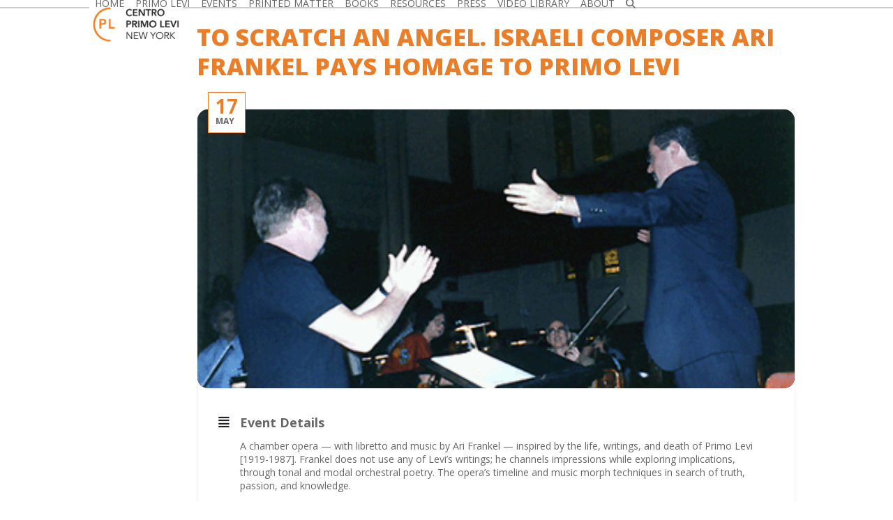

--- FILE ---
content_type: text/html; charset=UTF-8
request_url: https://primolevicenter.org/events/to-scratch-an-angel-israeli-composer-ari-frankel-pays-homage-to-primo-levi/
body_size: 30946
content:
<!DOCTYPE html>
<html lang="en-US" class="wpex-classic-style">
<head>
<meta charset="UTF-8">
<link rel="profile" href="https://gmpg.org/xfn/11">
<meta name="viewport" content="width=device-width, initial-scale=1" />
<meta name='robots' content='index, follow, max-image-preview:large, max-snippet:-1, max-video-preview:-1' />

            <script data-no-defer="1" data-ezscrex="false" data-cfasync="false" data-pagespeed-no-defer data-cookieconsent="ignore">
                var ctPublicFunctions = {"_ajax_nonce":"ef2fa0dea2","_rest_nonce":"4322473c7b","_ajax_url":"\/wp-admin\/admin-ajax.php","_rest_url":"https:\/\/primolevicenter.org\/wp-json\/","data__cookies_type":"none","data__ajax_type":"rest","data__bot_detector_enabled":"1","data__frontend_data_log_enabled":1,"cookiePrefix":"","wprocket_detected":false,"host_url":"primolevicenter.org","text__ee_click_to_select":"Click to select the whole data","text__ee_original_email":"The complete one is","text__ee_got_it":"Got it","text__ee_blocked":"Blocked","text__ee_cannot_connect":"Cannot connect","text__ee_cannot_decode":"Can not decode email. Unknown reason","text__ee_email_decoder":"CleanTalk email decoder","text__ee_wait_for_decoding":"The magic is on the way!","text__ee_decoding_process":"Please wait a few seconds while we decode the contact data."}
            </script>
        
            <script data-no-defer="1" data-ezscrex="false" data-cfasync="false" data-pagespeed-no-defer data-cookieconsent="ignore">
                var ctPublic = {"_ajax_nonce":"ef2fa0dea2","settings__forms__check_internal":"0","settings__forms__check_external":"0","settings__forms__force_protection":"0","settings__forms__search_test":"1","settings__forms__wc_add_to_cart":"0","settings__data__bot_detector_enabled":"1","settings__sfw__anti_crawler":0,"blog_home":"https:\/\/primolevicenter.org\/","pixel__setting":"3","pixel__enabled":false,"pixel__url":null,"data__email_check_before_post":"1","data__email_check_exist_post":"0","data__cookies_type":"none","data__key_is_ok":true,"data__visible_fields_required":true,"wl_brandname":"Anti-Spam by CleanTalk","wl_brandname_short":"CleanTalk","ct_checkjs_key":1036724429,"emailEncoderPassKey":"6d444b5e66ec2bc7301cf8b902d74fbd","bot_detector_forms_excluded":"W10=","advancedCacheExists":false,"varnishCacheExists":false,"wc_ajax_add_to_cart":true,"theRealPerson":{"phrases":{"trpHeading":"The Real Person Badge!","trpContent1":"The commenter acts as a real person and verified as not a bot.","trpContent2":" Anti-Spam by CleanTalk","trpContentLearnMore":"Learn more"},"trpContentLink":"https:\/\/cleantalk.org\/help\/the-real-person?utm_id=&amp;utm_term=&amp;utm_source=admin_side&amp;utm_medium=trp_badge&amp;utm_content=trp_badge_link_click&amp;utm_campaign=apbct_links","imgPersonUrl":"https:\/\/primolevicenter.org\/wp-content\/plugins\/cleantalk-spam-protect\/css\/images\/real_user.svg","imgShieldUrl":"https:\/\/primolevicenter.org\/wp-content\/plugins\/cleantalk-spam-protect\/css\/images\/shield.svg"}}
            </script>
        <meta name="viewport" content="width=device-width, initial-scale=1">

	<!-- This site is optimized with the Yoast SEO plugin v26.8 - https://yoast.com/product/yoast-seo-wordpress/ -->
	<title>To Scratch an Angel. Israeli composer Ari Frankel Pays Homage to Primo Levi - Centro Primo Levi New York</title>
	<meta name="description" content="A chamber opera -- with libretto and music by Ari Frankel -- inspired by the life, writings, and death of Primo Levi [1919-1987]. Frankel does not use any of Le" />
	<link rel="canonical" href="https://primolevicenter.org/events/to-scratch-an-angel-israeli-composer-ari-frankel-pays-homage-to-primo-levi/" />
	<meta property="og:locale" content="en_US" />
	<meta property="og:type" content="article" />
	<meta property="og:title" content="To Scratch an Angel. Israeli composer Ari Frankel Pays Homage to Primo Levi - Centro Primo Levi New York" />
	<meta property="og:description" content="A chamber opera &#8212; with libretto and music by Ari Frankel &#8212; inspired by the life, writings, and death of Primo Levi [1919-1987]. Frankel does not use any of Levi&#8217;s writings; he channels impressions while exploring implications, through tonal and modal orchestral poetry. The opera&#8217;s timeline and music morph techniques in search of truth, passion," />
	<meta property="og:url" content="https://primolevicenter.org/events/to-scratch-an-angel-israeli-composer-ari-frankel-pays-homage-to-primo-levi/" />
	<meta property="og:site_name" content="Centro Primo Levi New York" />
	<meta property="article:modified_time" content="2016-04-21T00:51:30+00:00" />
	<meta property="og:image" content="https://primolevicenter.org/wp-content/uploads/2016/04/Skratchanangel.gif" />
	<meta property="og:image:width" content="400" />
	<meta property="og:image:height" content="250" />
	<meta property="og:image:type" content="image/gif" />
	<meta name="twitter:card" content="summary_large_image" />
	<meta name="twitter:label1" content="Est. reading time" />
	<meta name="twitter:data1" content="1 minute" />
	<script type="application/ld+json" class="yoast-schema-graph">{"@context":"https://schema.org","@graph":[{"@type":"WebPage","@id":"https://primolevicenter.org/events/to-scratch-an-angel-israeli-composer-ari-frankel-pays-homage-to-primo-levi/","url":"https://primolevicenter.org/events/to-scratch-an-angel-israeli-composer-ari-frankel-pays-homage-to-primo-levi/","name":"To Scratch an Angel. Israeli composer Ari Frankel Pays Homage to Primo Levi - Centro Primo Levi New York","isPartOf":{"@id":"https://primolevicenter.org/#website"},"primaryImageOfPage":{"@id":"https://primolevicenter.org/events/to-scratch-an-angel-israeli-composer-ari-frankel-pays-homage-to-primo-levi/#primaryimage"},"image":{"@id":"https://primolevicenter.org/events/to-scratch-an-angel-israeli-composer-ari-frankel-pays-homage-to-primo-levi/#primaryimage"},"thumbnailUrl":"https://primolevicenter.org/wp-content/uploads/2016/04/Skratchanangel.gif","datePublished":"2004-03-21T00:49:32+00:00","dateModified":"2016-04-21T00:51:30+00:00","breadcrumb":{"@id":"https://primolevicenter.org/events/to-scratch-an-angel-israeli-composer-ari-frankel-pays-homage-to-primo-levi/#breadcrumb"},"inLanguage":"en-US","potentialAction":[{"@type":"ReadAction","target":["https://primolevicenter.org/events/to-scratch-an-angel-israeli-composer-ari-frankel-pays-homage-to-primo-levi/"]}]},{"@type":"ImageObject","inLanguage":"en-US","@id":"https://primolevicenter.org/events/to-scratch-an-angel-israeli-composer-ari-frankel-pays-homage-to-primo-levi/#primaryimage","url":"https://primolevicenter.org/wp-content/uploads/2016/04/Skratchanangel.gif","contentUrl":"https://primolevicenter.org/wp-content/uploads/2016/04/Skratchanangel.gif","width":400,"height":250},{"@type":"BreadcrumbList","@id":"https://primolevicenter.org/events/to-scratch-an-angel-israeli-composer-ari-frankel-pays-homage-to-primo-levi/#breadcrumb","itemListElement":[{"@type":"ListItem","position":1,"name":"Home","item":"https://primolevicenter.org/"},{"@type":"ListItem","position":2,"name":"Events","item":"https://primolevicenter.org/events/"},{"@type":"ListItem","position":3,"name":"To Scratch an Angel. Israeli composer Ari Frankel Pays Homage to Primo Levi"}]},{"@type":"WebSite","@id":"https://primolevicenter.org/#website","url":"https://primolevicenter.org/","name":"Centro Primo Levi New York","description":"","publisher":{"@id":"https://primolevicenter.org/#organization"},"potentialAction":[{"@type":"SearchAction","target":{"@type":"EntryPoint","urlTemplate":"https://primolevicenter.org/?s={search_term_string}"},"query-input":{"@type":"PropertyValueSpecification","valueRequired":true,"valueName":"search_term_string"}}],"inLanguage":"en-US"},{"@type":"Organization","@id":"https://primolevicenter.org/#organization","name":"Centro Primo Levi New York","url":"https://primolevicenter.org/","logo":{"@type":"ImageObject","inLanguage":"en-US","@id":"https://primolevicenter.org/#/schema/logo/image/","url":"https://primolevicenter.org/wp-content/uploads/2025/05/CENTRO_PRIMO_LEVI_LOGO-scaled.jpg","contentUrl":"https://primolevicenter.org/wp-content/uploads/2025/05/CENTRO_PRIMO_LEVI_LOGO-scaled.jpg","width":2560,"height":1143,"caption":"Centro Primo Levi New York"},"image":{"@id":"https://primolevicenter.org/#/schema/logo/image/"}}]}</script>
	<!-- / Yoast SEO plugin. -->


<title>To Scratch an Angel. Israeli composer Ari Frankel Pays Homage to Primo Levi - Centro Primo Levi New York</title>
<link rel='dns-prefetch' href='//fd.cleantalk.org' />
<link rel='dns-prefetch' href='//cdnjs.cloudflare.com' />
<link rel='dns-prefetch' href='//maps.googleapis.com' />
<link rel='dns-prefetch' href='//meet.jit.si' />
<link rel='dns-prefetch' href='//fonts.googleapis.com' />
<link rel="alternate" type="application/rss+xml" title="Centro Primo Levi New York &raquo; Feed" href="https://primolevicenter.org/feed/" />
<link rel="alternate" type="application/rss+xml" title="Centro Primo Levi New York &raquo; Comments Feed" href="https://primolevicenter.org/comments/feed/" />
<link rel="alternate" title="oEmbed (JSON)" type="application/json+oembed" href="https://primolevicenter.org/wp-json/oembed/1.0/embed?url=https%3A%2F%2Fprimolevicenter.org%2Fevents%2Fto-scratch-an-angel-israeli-composer-ari-frankel-pays-homage-to-primo-levi%2F" />
<link rel="alternate" title="oEmbed (XML)" type="text/xml+oembed" href="https://primolevicenter.org/wp-json/oembed/1.0/embed?url=https%3A%2F%2Fprimolevicenter.org%2Fevents%2Fto-scratch-an-angel-israeli-composer-ari-frankel-pays-homage-to-primo-levi%2F&#038;format=xml" />
<meta property="og:description" content="Event Date: May 17, 2004 - A chamber opera &#8212; with libretto and music by Ari Frankel &#8212; inspired by the life, writings, and death of Primo Levi [1919-1987]. Frankel does not use any of Levi&#8217;s writings; he channels impressions while exploring implications, through tonal and modal orchestral poetry. The opera&#8217;s timeline and music morph techniques in search of truth, passion," />
<style id='wp-img-auto-sizes-contain-inline-css'>
img:is([sizes=auto i],[sizes^="auto," i]){contain-intrinsic-size:3000px 1500px}
/*# sourceURL=wp-img-auto-sizes-contain-inline-css */
</style>
<link rel='stylesheet' id='givewp-campaign-blocks-fonts-css' href='https://fonts.googleapis.com/css2?family=Inter%3Awght%40400%3B500%3B600%3B700&#038;display=swap&#038;ver=efc97ddc6dd5b39cd150f612e8026209' media='all' />
<link rel='stylesheet' id='wpra-lightbox-css' href='https://primolevicenter.org/wp-content/plugins/wp-rss-aggregator/core/css/jquery-colorbox.css?ver=1.4.33' media='all' />
<link rel='stylesheet' id='evo_single_event-css' href='//primolevicenter.org/wp-content/plugins/eventON/assets/css/evo_event_styles.css?ver=5.0.6' media='all' />
<link rel='stylesheet' id='js_composer_front-css' href='https://primolevicenter.org/wp-content/plugins/js_composer/assets/css/js_composer.min.css?ver=8.7.2' media='all' />
<link rel='stylesheet' id='sbi_styles-css' href='https://primolevicenter.org/wp-content/plugins/instagram-feed/css/sbi-styles.min.css?ver=6.10.0' media='all' />
<link rel='stylesheet' id='lrm-modal-css' href='https://primolevicenter.org/wp-content/plugins/ajax-login-and-registration-modal-popup/assets/lrm-core-compiled.css?ver=56' media='all' />
<link rel='stylesheet' id='lrm-modal-skin-css' href='https://primolevicenter.org/wp-content/plugins/ajax-login-and-registration-modal-popup/skins/default/skin.css?ver=56' media='all' />
<style id='wp-block-template-skip-link-inline-css'>

		.skip-link.screen-reader-text {
			border: 0;
			clip-path: inset(50%);
			height: 1px;
			margin: -1px;
			overflow: hidden;
			padding: 0;
			position: absolute !important;
			width: 1px;
			word-wrap: normal !important;
		}

		.skip-link.screen-reader-text:focus {
			background-color: #eee;
			clip-path: none;
			color: #444;
			display: block;
			font-size: 1em;
			height: auto;
			left: 5px;
			line-height: normal;
			padding: 15px 23px 14px;
			text-decoration: none;
			top: 5px;
			width: auto;
			z-index: 100000;
		}
/*# sourceURL=wp-block-template-skip-link-inline-css */
</style>
<link rel='stylesheet' id='cleantalk-public-css-css' href='https://primolevicenter.org/wp-content/plugins/cleantalk-spam-protect/css/cleantalk-public.min.css?ver=6.70.1_1766184282' media='all' />
<link rel='stylesheet' id='cleantalk-email-decoder-css-css' href='https://primolevicenter.org/wp-content/plugins/cleantalk-spam-protect/css/cleantalk-email-decoder.min.css?ver=6.70.1_1766184282' media='all' />
<link rel='stylesheet' id='cleantalk-trp-css-css' href='https://primolevicenter.org/wp-content/plugins/cleantalk-spam-protect/css/cleantalk-trp.min.css?ver=6.70.1_1766184282' media='all' />
<link rel='stylesheet' id='contact-form-7-css' href='https://primolevicenter.org/wp-content/plugins/contact-form-7/includes/css/styles.css?ver=6.1.4' media='all' />
<link rel='stylesheet' id='collapscore-css-css' href='https://primolevicenter.org/wp-content/plugins/jquery-collapse-o-matic/css/core_style.css?ver=1.0' media='all' />
<link rel='stylesheet' id='collapseomatic-css-css' href='https://primolevicenter.org/wp-content/plugins/jquery-collapse-o-matic/css/light_style.css?ver=1.6' media='all' />
<link rel='stylesheet' id='related-posts-by-taxonomy-css' href='https://primolevicenter.org/wp-content/plugins/related-posts-by-taxonomy/includes/assets/css/styles.css?ver=efc97ddc6dd5b39cd150f612e8026209' media='all' />
<link rel='stylesheet' id='sc-frontend-style-css' href='https://primolevicenter.org/wp-content/plugins/shortcodes-indep-fallback/css/frontend-style.css?ver=efc97ddc6dd5b39cd150f612e8026209' media='all' />
<style id='woocommerce-inline-inline-css'>
.woocommerce form .form-row .required { visibility: visible; }
/*# sourceURL=woocommerce-inline-inline-css */
</style>
<link rel='stylesheet' id='give-styles-css' href='https://primolevicenter.org/wp-content/plugins/give/build/assets/dist/css/give.css?ver=4.13.2' media='all' />
<link rel='stylesheet' id='give-donation-summary-style-frontend-css' href='https://primolevicenter.org/wp-content/plugins/give/build/assets/dist/css/give-donation-summary.css?ver=4.13.2' media='all' />
<link rel='stylesheet' id='givewp-design-system-foundation-css' href='https://primolevicenter.org/wp-content/plugins/give/build/assets/dist/css/design-system/foundation.css?ver=1.2.0' media='all' />
<link rel='stylesheet' id='parent-style-css' href='https://primolevicenter.org/wp-content/themes/Total/style.css?ver=6.5' media='all' />
<link rel='stylesheet' id='bootstrap-style-css' href='https://primolevicenter.org/wp-content/themes/total-child-theme/style.css?ver=efc97ddc6dd5b39cd150f612e8026209' media='all' />
<link rel='stylesheet' id='bootstrap-slick-style-css' href='https://primolevicenter.org/wp-content/themes/total-child-theme/css/slick.min.css?ver=1.1' media='all' />
<link rel='stylesheet' id='jquery-auto-complete-css' href='https://cdnjs.cloudflare.com/ajax/libs/jquery-autocomplete/1.0.7/jquery.auto-complete.css?ver=1.0.7' media='all' />
<link rel='stylesheet' id='dashicons-css' href='https://primolevicenter.org/wp-includes/css/dashicons.min.css?ver=efc97ddc6dd5b39cd150f612e8026209' media='all' />
<link rel='stylesheet' id='wpex-woocommerce-css' href='https://primolevicenter.org/wp-content/themes/Total/assets/css/frontend/woocommerce/core.min.css?ver=6.5' media='all' />
<link rel='stylesheet' id='wpex-google-font-open-sans-css' href='https://fonts.googleapis.com/css2?family=Open+Sans:ital,wght@0,100;0,200;0,300;0,400;0,500;0,600;0,700;0,800;0,900;1,100;1,200;1,300;1,400;1,500;1,600;1,700;1,800;1,900&#038;display=swap&#038;subset=latin' media='all' />
<link rel='stylesheet' id='wpex-google-font-source-sans-pro-css' href='https://fonts.googleapis.com/css2?family=Source+Sans+Pro:ital,wght@0,100;0,200;0,300;0,400;0,500;0,600;0,700;0,800;0,900;1,100;1,200;1,300;1,400;1,500;1,600;1,700;1,800;1,900&#038;display=swap&#038;subset=latin' media='all' />
<link rel='stylesheet' id='wpex-style-css' href='https://primolevicenter.org/wp-content/themes/total-child-theme/style.css?ver=6.5' media='all' />
<link rel='stylesheet' id='wpex-mobile-menu-breakpoint-max-css' href='https://primolevicenter.org/wp-content/themes/Total/assets/css/frontend/breakpoints/max.min.css?ver=6.5' media='only screen and (max-width:959px)' />
<link rel='stylesheet' id='wpex-mobile-menu-breakpoint-min-css' href='https://primolevicenter.org/wp-content/themes/Total/assets/css/frontend/breakpoints/min.min.css?ver=6.5' media='only screen and (min-width:960px)' />
<link rel='stylesheet' id='vcex-shortcodes-css' href='https://primolevicenter.org/wp-content/themes/Total/assets/css/frontend/vcex-shortcodes.min.css?ver=6.5' media='all' />
<link rel='stylesheet' id='evcal_google_fonts-css' href='https://fonts.googleapis.com/css?family=Noto+Sans%3A400%2C400italic%2C700%7CPoppins%3A700%2C800%2C900&#038;subset=latin%2Clatin-ext&#038;ver=5.0.6' media='all' />
<link rel='stylesheet' id='evcal_cal_default-css' href='//primolevicenter.org/wp-content/plugins/eventON/assets/css/eventon_styles.css?ver=5.0.6' media='all' />
<link rel='stylesheet' id='evo_font_icons-css' href='//primolevicenter.org/wp-content/plugins/eventON/assets/fonts/all.css?ver=5.0.6' media='all' />
<link rel='stylesheet' id='eventon_dynamic_styles-css' href='//primolevicenter.org/wp-content/plugins/eventON/assets/css/eventon_dynamic_styles.css?ver=5.0.6' media='all' />
<link rel='stylesheet' id='newsletter-css' href='https://primolevicenter.org/wp-content/plugins/newsletter/style.css?ver=9.1.1' media='all' />
<link rel='stylesheet' id='wpex-wpbakery-css' href='https://primolevicenter.org/wp-content/themes/Total/assets/css/frontend/wpbakery.min.css?ver=6.5' media='all' />
<link rel='stylesheet' id='bsf-Defaults-css' href='https://primolevicenter.org/wp-content/uploads/smile_fonts/Defaults/Defaults.css?ver=3.21.2' media='all' />
<link rel='stylesheet' id='mpc-massive-style-css' href='https://primolevicenter.org/wp-content/plugins/mpc-massive/assets/css/mpc-styles.css?ver=efc97ddc6dd5b39cd150f612e8026209' media='all' />
<script src="https://primolevicenter.org/wp-includes/js/jquery/jquery.min.js?ver=3.7.1" id="jquery-core-js"></script>
<script src="https://primolevicenter.org/wp-includes/js/jquery/jquery-migrate.min.js?ver=3.4.1" id="jquery-migrate-js"></script>
<script src="https://primolevicenter.org/wp-content/plugins/cleantalk-spam-protect/js/apbct-public-bundle.min.js?ver=6.70.1_1766184282" id="apbct-public-bundle.min-js-js"></script>
<script src="https://fd.cleantalk.org/ct-bot-detector-wrapper.js?ver=6.70.1" id="ct_bot_detector-js" defer data-wp-strategy="defer"></script>
<script src="https://primolevicenter.org/wp-includes/js/dist/hooks.min.js?ver=dd5603f07f9220ed27f1" id="wp-hooks-js"></script>
<script src="https://primolevicenter.org/wp-includes/js/dist/i18n.min.js?ver=c26c3dc7bed366793375" id="wp-i18n-js"></script>
<script id="wp-i18n-js-after">
wp.i18n.setLocaleData( { 'text direction\u0004ltr': [ 'ltr' ] } );
//# sourceURL=wp-i18n-js-after
</script>
<script src="//primolevicenter.org/wp-content/plugins/revslider/sr6/assets/js/rbtools.min.js?ver=6.7.38" async id="tp-tools-js"></script>
<script src="//primolevicenter.org/wp-content/plugins/revslider/sr6/assets/js/rs6.min.js?ver=6.7.38" async id="revmin-js"></script>
<script src="https://primolevicenter.org/wp-content/plugins/wonderplugin-lightbox/engine/wonderpluginlightbox.js?ver=10.8.1PRO" id="wonderplugin-lightbox-script-js"></script>
<script src="https://primolevicenter.org/wp-content/plugins/woocommerce/assets/js/jquery-blockui/jquery.blockUI.min.js?ver=2.7.0-wc.10.4.3" id="wc-jquery-blockui-js" data-wp-strategy="defer"></script>
<script id="wc-add-to-cart-js-extra">
var wc_add_to_cart_params = {"ajax_url":"/wp-admin/admin-ajax.php","wc_ajax_url":"/?wc-ajax=%%endpoint%%","i18n_view_cart":"View cart","cart_url":"https://primolevicenter.org/cart/","is_cart":"","cart_redirect_after_add":"yes"};
//# sourceURL=wc-add-to-cart-js-extra
</script>
<script src="https://primolevicenter.org/wp-content/plugins/woocommerce/assets/js/frontend/add-to-cart.min.js?ver=10.4.3" id="wc-add-to-cart-js" data-wp-strategy="defer"></script>
<script src="https://primolevicenter.org/wp-content/plugins/woocommerce/assets/js/js-cookie/js.cookie.min.js?ver=2.1.4-wc.10.4.3" id="wc-js-cookie-js" defer data-wp-strategy="defer"></script>
<script id="woocommerce-js-extra">
var woocommerce_params = {"ajax_url":"/wp-admin/admin-ajax.php","wc_ajax_url":"/?wc-ajax=%%endpoint%%","i18n_password_show":"Show password","i18n_password_hide":"Hide password"};
//# sourceURL=woocommerce-js-extra
</script>
<script src="https://primolevicenter.org/wp-content/plugins/woocommerce/assets/js/frontend/woocommerce.min.js?ver=10.4.3" id="woocommerce-js" defer data-wp-strategy="defer"></script>
<script id="give-js-extra">
var give_global_vars = {"ajaxurl":"https://primolevicenter.org/wp-admin/admin-ajax.php","checkout_nonce":"7b3b83a783","currency":"USD","currency_sign":"$","currency_pos":"before","thousands_separator":",","decimal_separator":".","no_gateway":"Please select a payment method.","bad_minimum":"The minimum custom donation amount for this form is","bad_maximum":"The maximum custom donation amount for this form is","general_loading":"Loading...","purchase_loading":"Please Wait...","textForOverlayScreen":"\u003Ch3\u003EProcessing...\u003C/h3\u003E\u003Cp\u003EThis will only take a second!\u003C/p\u003E","number_decimals":"0","is_test_mode":"","give_version":"4.13.2","magnific_options":{"main_class":"give-modal","close_on_bg_click":false},"form_translation":{"payment-mode":"Please select payment mode.","give_first":"Please enter your first name.","give_last":"Please enter your last name.","give_email":"Please enter a valid email address.","give_user_login":"Invalid email address or username.","give_user_pass":"Enter a password.","give_user_pass_confirm":"Enter the password confirmation.","give_agree_to_terms":"You must agree to the terms and conditions."},"confirm_email_sent_message":"Please check your email and click on the link to access your complete donation history.","ajax_vars":{"ajaxurl":"https://primolevicenter.org/wp-admin/admin-ajax.php","ajaxNonce":"a1907323d3","loading":"Loading","select_option":"Please select an option","default_gateway":"paypal","permalinks":"1","number_decimals":0},"cookie_hash":"8636ee3965560f979ff72ebc2e90a66a","session_nonce_cookie_name":"wp-give_session_reset_nonce_8636ee3965560f979ff72ebc2e90a66a","session_cookie_name":"wp-give_session_8636ee3965560f979ff72ebc2e90a66a","delete_session_nonce_cookie":"0"};
var giveApiSettings = {"root":"https://primolevicenter.org/wp-json/give-api/v2/","rest_base":"give-api/v2"};
//# sourceURL=give-js-extra
</script>
<script src="https://primolevicenter.org/wp-content/plugins/give/build/assets/dist/js/give.js?ver=8540f4f50a2032d9c5b5" id="give-js"></script>
<script src="https://primolevicenter.org/wp-content/plugins/js_composer/assets/js/vendors/woocommerce-add-to-cart.js?ver=8.7.2" id="vc_woocommerce-add-to-cart-js-js"></script>
<script id="WCPAY_ASSETS-js-extra">
var wcpayAssets = {"url":"https://primolevicenter.org/wp-content/plugins/woocommerce-payments/dist/"};
//# sourceURL=WCPAY_ASSETS-js-extra
</script>
<script src="https://primolevicenter.org/wp-content/themes/total-child-theme/js/slick.min.js?ver=efc97ddc6dd5b39cd150f612e8026209" id="slick-js-js"></script>
<script id="wpex-core-js-extra">
var wpex_theme_params = {"selectArrowIcon":"\u003Cspan class=\"wpex-select-arrow__icon wpex-icon--sm wpex-flex wpex-icon\" aria-hidden=\"true\"\u003E\u003Csvg viewBox=\"0 0 24 24\" xmlns=\"http://www.w3.org/2000/svg\"\u003E\u003Crect fill=\"none\" height=\"24\" width=\"24\"/\u003E\u003Cg transform=\"matrix(0, -1, 1, 0, -0.115, 23.885)\"\u003E\u003Cpolygon points=\"17.77,3.77 16,2 6,12 16,22 17.77,20.23 9.54,12\"/\u003E\u003C/g\u003E\u003C/svg\u003E\u003C/span\u003E","customSelects":".widget_categories form,.widget_archive select,.vcex-form-shortcode select,.woocommerce-ordering .orderby,#dropdown_product_cat,.single-product .variations_form .variations select","scrollToHash":"1","localScrollFindLinks":"1","localScrollHighlight":"1","localScrollUpdateHash":"1","scrollToHashTimeout":"500","localScrollTargets":"li.local-scroll a, a.local-scroll, .local-scroll-link, .local-scroll-link \u003E a,.sidr-class-local-scroll-link,li.sidr-class-local-scroll \u003E span \u003E a,li.sidr-class-local-scroll \u003E a","scrollToBehavior":"smooth"};
//# sourceURL=wpex-core-js-extra
</script>
<script src="https://primolevicenter.org/wp-content/themes/Total/assets/js/frontend/core.min.js?ver=6.5" id="wpex-core-js" defer data-wp-strategy="defer"></script>
<script id="wpex-inline-js-after">
!function(){const e=document.querySelector("html"),t=()=>{const t=window.innerWidth-document.documentElement.clientWidth;t&&e.style.setProperty("--wpex-scrollbar-width",`${t}px`)};t(),window.addEventListener("resize",(()=>{t()}))}();
//# sourceURL=wpex-inline-js-after
</script>
<script src="https://primolevicenter.org/wp-content/themes/Total/assets/js/frontend/search/drop-down.min.js?ver=6.5" id="wpex-search-drop_down-js" defer data-wp-strategy="defer"></script>
<script id="wpex-sticky-header-js-extra">
var wpex_sticky_header_params = {"breakpoint":"960","shrink":"1","shrinkOnMobile":"1","shrinkHeight":"70","shrink_speed":".3s","shrink_delay":"1"};
//# sourceURL=wpex-sticky-header-js-extra
</script>
<script src="https://primolevicenter.org/wp-content/themes/Total/assets/js/frontend/sticky/header.min.js?ver=6.5" id="wpex-sticky-header-js" defer data-wp-strategy="defer"></script>
<script id="wpex-mobile-menu-sidr-js-extra">
var wpex_mobile_menu_sidr_params = {"breakpoint":"959","i18n":{"openSubmenu":"Open submenu of %s","closeSubmenu":"Close submenu of %s"},"openSubmenuIcon":"\u003Cspan class=\"wpex-open-submenu__icon wpex-transition-transform wpex-duration-300 wpex-icon\" aria-hidden=\"true\"\u003E\u003Csvg xmlns=\"http://www.w3.org/2000/svg\" viewBox=\"0 0 448 512\"\u003E\u003Cpath d=\"M201.4 342.6c12.5 12.5 32.8 12.5 45.3 0l160-160c12.5-12.5 12.5-32.8 0-45.3s-32.8-12.5-45.3 0L224 274.7 86.6 137.4c-12.5-12.5-32.8-12.5-45.3 0s-12.5 32.8 0 45.3l160 160z\"/\u003E\u003C/svg\u003E\u003C/span\u003E","source":"#site-navigation, #mobile-menu-search","side":"left","dark_surface":"1","displace":"","aria_label":"Mobile menu","aria_label_close":"Close mobile menu","class":["wpex-mobile-menu"],"speed":"300"};
//# sourceURL=wpex-mobile-menu-sidr-js-extra
</script>
<script src="https://primolevicenter.org/wp-content/themes/Total/assets/js/frontend/mobile-menu/sidr.min.js?ver=6.5" id="wpex-mobile-menu-sidr-js" defer data-wp-strategy="defer"></script>
<script id="evo-inlinescripts-header-js-after">
jQuery(document).ready(function($){});
//# sourceURL=evo-inlinescripts-header-js-after
</script>
<script></script><link rel="https://api.w.org/" href="https://primolevicenter.org/wp-json/" /><link rel="alternate" title="JSON" type="application/json" href="https://primolevicenter.org/wp-json/wp/v2/ajde_events/5241" /><link rel="EditURI" type="application/rsd+xml" title="RSD" href="https://primolevicenter.org/xmlrpc.php?rsd" />
<script type="text/javascript">var ajaxURL = "https://primolevicenter.org/wp-admin/admin-ajax.php";</script><style type="text/css">
.feedzy-rss-link-icon:after {
	content: url("https://primolevicenter.org/wp-content/plugins/feedzy-rss-feeds/img/external-link.png");
	margin-left: 3px;
}
</style>
		<meta name="generator" content="Give v4.13.2" />
<meta property="og:image" content="https://primolevicenter.org/wp-content/uploads/2016/04/Skratchanangel.gif" />
<meta name="twitter:image" content="https://primolevicenter.org/wp-content/uploads/2016/04/Skratchanangel.gif" />
    <meta property="fb:pages" content="75275534626" />
    	<noscript><style>.woocommerce-product-gallery{ opacity: 1 !important; }</style></noscript>
					<meta name="robots" content="all"/>
				<meta property="description" content="A chamber opera -- with libretto and music by Ari Frankel -- inspired by the life, writings, and death" />
				<meta property="og:type" content="event" /> 
				<meta property="og:title" content="To Scratch an Angel. Israeli composer Ari Frankel Pays Homage to Primo Levi" />
				<meta property="og:url" content="https://primolevicenter.org/events/to-scratch-an-angel-israeli-composer-ari-frankel-pays-homage-to-primo-levi/" />
				<meta property="og:description" content="A chamber opera -- with libretto and music by Ari Frankel -- inspired by the life, writings, and death" />
									<meta property="og:image" content="https://primolevicenter.org/wp-content/uploads/2016/04/Skratchanangel.gif" /> 
					<meta property="og:image:width" content="400" /> 
					<meta property="og:image:height" content="250" /> 
												<meta name="twitter:card" content="summary_large_image">
				<meta name="twitter:title" content="To Scratch an Angel. Israeli composer Ari Frankel Pays Homage to Primo Levi">
				<meta name="twitter:description" content="A chamber opera -- with libretto and music by Ari Frankel -- inspired by the life, writings, and death">
									<meta name="twitter:image" content="https://primolevicenter.org/wp-content/uploads/2016/04/Skratchanangel.gif">
								<noscript><style>body:not(.content-full-screen) .wpex-vc-row-stretched[data-vc-full-width-init="false"]{visibility:visible;}</style></noscript><link rel="icon" href="https://primolevicenter.org/wp-content/uploads/2016/01/favicon.png" sizes="32x32" />
<link rel="icon" href="https://primolevicenter.org/wp-content/uploads/2016/01/favicon.png" sizes="192x192" />
<link rel="apple-touch-icon" href="https://primolevicenter.org/wp-content/uploads/2016/01/favicon.png" />
<meta name="msapplication-TileImage" content="https://primolevicenter.org/wp-content/uploads/2016/01/favicon.png" />
<script>function setREVStartSize(e){
			//window.requestAnimationFrame(function() {
				window.RSIW = window.RSIW===undefined ? window.innerWidth : window.RSIW;
				window.RSIH = window.RSIH===undefined ? window.innerHeight : window.RSIH;
				try {
					var pw = document.getElementById(e.c).parentNode.offsetWidth,
						newh;
					pw = pw===0 || isNaN(pw) || (e.l=="fullwidth" || e.layout=="fullwidth") ? window.RSIW : pw;
					e.tabw = e.tabw===undefined ? 0 : parseInt(e.tabw);
					e.thumbw = e.thumbw===undefined ? 0 : parseInt(e.thumbw);
					e.tabh = e.tabh===undefined ? 0 : parseInt(e.tabh);
					e.thumbh = e.thumbh===undefined ? 0 : parseInt(e.thumbh);
					e.tabhide = e.tabhide===undefined ? 0 : parseInt(e.tabhide);
					e.thumbhide = e.thumbhide===undefined ? 0 : parseInt(e.thumbhide);
					e.mh = e.mh===undefined || e.mh=="" || e.mh==="auto" ? 0 : parseInt(e.mh,0);
					if(e.layout==="fullscreen" || e.l==="fullscreen")
						newh = Math.max(e.mh,window.RSIH);
					else{
						e.gw = Array.isArray(e.gw) ? e.gw : [e.gw];
						for (var i in e.rl) if (e.gw[i]===undefined || e.gw[i]===0) e.gw[i] = e.gw[i-1];
						e.gh = e.el===undefined || e.el==="" || (Array.isArray(e.el) && e.el.length==0)? e.gh : e.el;
						e.gh = Array.isArray(e.gh) ? e.gh : [e.gh];
						for (var i in e.rl) if (e.gh[i]===undefined || e.gh[i]===0) e.gh[i] = e.gh[i-1];
											
						var nl = new Array(e.rl.length),
							ix = 0,
							sl;
						e.tabw = e.tabhide>=pw ? 0 : e.tabw;
						e.thumbw = e.thumbhide>=pw ? 0 : e.thumbw;
						e.tabh = e.tabhide>=pw ? 0 : e.tabh;
						e.thumbh = e.thumbhide>=pw ? 0 : e.thumbh;
						for (var i in e.rl) nl[i] = e.rl[i]<window.RSIW ? 0 : e.rl[i];
						sl = nl[0];
						for (var i in nl) if (sl>nl[i] && nl[i]>0) { sl = nl[i]; ix=i;}
						var m = pw>(e.gw[ix]+e.tabw+e.thumbw) ? 1 : (pw-(e.tabw+e.thumbw)) / (e.gw[ix]);
						newh =  (e.gh[ix] * m) + (e.tabh + e.thumbh);
					}
					var el = document.getElementById(e.c);
					if (el!==null && el) el.style.height = newh+"px";
					el = document.getElementById(e.c+"_wrapper");
					if (el!==null && el) {
						el.style.height = newh+"px";
						el.style.display = "block";
					}
				} catch(e){
					console.log("Failure at Presize of Slider:" + e)
				}
			//});
		  };</script>
		<style id="wp-custom-css">
			/* You can add your own CSS here. Click the help icon above to learn more. *//* .fieldset.fieldset--terms{display:none !important;}*/p,li,h1,h2,h3,h4,h5,h6,.wpex-h1,.wpex-h2,.wpex-h3,.wpex-h4,.wpex-h5,.wpex-h6,.ajde_evcal_calendar .calendar_header p,.eventon_events_list .eventon_list_event .evoet_cx span.evoet_dayblock span,.evo_pop_body .evoet_cx span.evoet_dayblock span,.ajde_evcal_calendar .evcal_evdata_row .evcal_evdata_cell h3.evo_h3,.evo_lightbox_content h3.evo_h3,h2.evo_h2,h3.evo_h3,h4.evo_h4,body .ajde_evcal_calendar h4.evo_h4,.evo_content_in h4.evo_h4,.evo_metarow_ICS .evcal_evdata_cell p a,.eventon_events_list .eventon_list_event .evoet_cx span.evcal_desc2,.eventon_list_event .evoet_cx span.evcal_event_title,.evoet_cx span.evcal_desc2,.evo_metarow_ICS .evcal_evdata_cell p a,.evo_metarow_learnMICS .evcal_col50 .evcal_evdata_cell p a,.eventon_list_event .evo_metarow_locImg p.evoLOCtxt .evo_loc_text_title,.evo_clik_row .evo_h3,.evotax_term_card .evotax_term_details h2,.evotax_term_card h3.evotax_term_subtitle,.ajde_evcal_calendar .evo_sort_btn,.eventon_main_section #evcal_cur,.ajde_evcal_calendar .calendar_header p.evo_month_title,.ajde_evcal_calendar .eventon_events_list .evcal_month_line p,.eventon_events_list .eventon_list_event .evcal_cblock,.ajde_evcal_calendar .evcal_month_line,.eventon_event .event_excerpt_in h3,.ajde_evcal_calendar .evo_footer_nav p.evo_month_title,.evo_eventon_live_now_section h3,.evo_tab_view .evo_tabs p.evo_tab,.evo_metarow_virtual .evo_live_now_tag,.evo_page_body .evo_sin_page .evosin_event_title{font-family:"Open Sans",sans-serif !important;}#evcal_list .eventon_list_event .evcal_eventcard p,.ajde_evcal_calendar .eventon_events_list .eventon_desc_in ul,.evo_lightboxes .evo_pop_body .evcal_evdata_row .evcal_evdata_cell p,.evo_lightboxes .evcal_evdata_cell p a,.evcal_evdata_row .evcal_evdata_cell h3,h3.evo_h3{color:#666;}#evcal_list .eventon_list_event .event_description .evcal_btn,#evcal_list .eventon_list_event .event_description .evcal_btn p,body .evo_lightboxes .evo_lightbox_body.evo_pop_body .evcal_btn,.ajde_evcal_calendar .eventon_list_event .event_description .evcal_btn,.evo_lightbox .evcal_btn,body .evcal_btn,.evo_lightbox.eventon_events_list .eventon_list_event a.evcal_btn,.evcal_btn,.evo_btn_arr,.evo_btn_arr_circ{color:#ffffff;background:#e87e2a;}a.evcal_btn{background:#e87e2a !important;}input.tnp-button{background:#E87E2A !important;color:#fff !important;font-size:16px !important;}.mknewsletter{text-align:center;margin-bottom:30px !important;text-transform:capitalize !important;}form.tnp-subscription{position:relative;}.tnp-field.tnp-field-button{position:absolute;top:32px;right:0;width:100px;float:left;}.tnp-subscription label{line-height:23px !important;font-size:16px !important;font-family:"Open Sans",sans-serif !important;font-weight:normal !important;}.lrm-form a.button,.lrm-form button,.lrm-form button[type=submit],.lrm-form #buddypress input[type=submit],.lrm-form input[type=submit]{background:#FF6F61 !important;color:#FFF;}body .shrink-sticky-header #site-logo img{max-height:60px !important;}/**Home Video sider**/ul.video-slider li{position:relative;width:100%;height:0;padding-bottom:56.25%;}ul.slider.video-slider{margin:0;}.video-slider .slick-prev:before{content:"\e603";right:45px !IMPORTANT;}ul.video-slider li iframe{position:absolute;width:100%;border:1px solid #EDEDED;height:100%;}.video-slider .slick-arrow{color:#e87e2a;position:static;font-size:0;background:transparent;width:auto;text-align:right;border:0px;height:auto;line-height:normal;display:inline-block;}.video-slider .slick-next:before{content:"\e601";top:14px;right:-85px;}.video-slider .slick-prev:hover:before,.video-slider .slick-next:hover:before{border-color:#e87e2a;background:transparent;color:#e87e2a;}.mkvideoslider ul.video-slider .slick-slide{margin:0 6px;}.video-slider .slick-prev:before,.video-slider .slick-next:before{font-family:the_grid;vertical-align:text-bottom;font-size:13px;font-weight:600;line-height:36px;border:2px solid #f7d4b8;width:40px;height:40px;display:inline-block;text-align:center;border-radius:100%;position:absolute;top:-37px;right:0;}ul.slider.video-slider{margin:0 0 60px;}.mkvideoslider .wpex-clr{padding:0;}/**End Home Video sider**/div#give_upgrade_db{display:none !important;}.home .eo_s2_event_title div{height :58px !important;padding:5px !important;}.home .eo_s2_event_title div span{line-height:22px !important;max-height:100% !important;font-size:16px !important;}.inner >.vc_column_container{max-width:1666px;margin:0 auto;float:none;}#home_event_slider.main_event.main_event_s2 .flexslider_event .slides{padding-top:70px !important;}.home .eo_s2_box .event_img_s2{overflow:visible !important;}.home .eo_s2_box .event_img_s2 .box_overlaybox{top:-20px;}.home .eo_s2_event_title_box{position:relative;top:-55px;}.home .tg-grid-holder,.tg-grid-slider{z-index:3;display:flex;}.home .tg-grid-holder .tg-item{height:100%;}.tg-grid-holder .tg-item{border:1px solid #e8e8e8;}.tg-layout-masonry .tg-item-inner,img.tg-item-image{border:none!important;}.home img.tg-item-image{height:290px;object-fit:cover;}#footer a{color:#ffffff!important;}.quito .tg-item-read-more a{border:2px solid #0a0a0a !important;color:#0a0a0a!important;}.collapseomatic{padding:0 0px 0 15px;position:relative;top:5px;margin-left:2px;}.collapseomatic_content{margin:-10px 0 0 0;line-height:23px;font-size:14px;}.press .tg-grid-holder.tg-layout-masonry{display:flex;height:auto!important;flex-wrap:wrap;justify-content:space-between;}.press .tg-grid-holder.tg-layout-masonry article.tg-item{position:static!important;width:23%!important;margin:1%;}header.page-header.wpex-supports-mods{display:none;}.evo_metarow_details.evorow.evcal_evdata_row.evcal_event_details{background:#fff;}.evo_sin_page #evcal_list .eventon_list_event{border:1px solid #EFEEEE !Important;}.eventon_full_description .eventon_desc_in a{color:#E87E2A;}body .evcal_cblock .evo_end{margin-top:0;font-size:30px !important;}body .evcal_cblock .evo_end em.date{color:#e87e2a;}body .evcal_cblock .evo_end:before{background-color:#e87e2a;}.eo_s2_downbox .so_title{white-space:normal !important;}body .evcal_cblock em.time{display:block;color:#a9a9a9;margin:4px 0 0 0;}body .evcal_cblock em.time i{display:none;}body #footer-bottom{color:#666;}.eventon_single_event .eventon_list_event em.time{display:none !important;}.eventon_single_event .eventon_list_event em.month{font-size:12px !important;color:#666666 !important;font-weight:700 !important;}.eventon_single_event .eventon_list_event em.date{font-size:28px !important;margin-right:0 !important;}.eventon_single_event .eventon_list_event span.evo_end{margin:0 !important;}@media(min-width:1121px){/**Home Video sider**/.mkvideoslider{width:calc(100vw - 0px);margin-left:calc(512px - 50vw);margin-right:calc(512px - 50vw);padding:0 15px;}/**End Home Video sider**/}@media (max-width:1280px){/**Home Video sider**/.mkvideoslider{padding:0 10px;}/**end Home Video sider**/}@media(max-width:1199px){.home .eo_s2_event_title div{height:75px !important;}.home .eo_s2_event_title div span{font-size:15px !important;}}@media(max-width:1120px){/**Home Video sider**/.vc_row.wpb_row.vc_row-fluid.mkvideoslider.mpc-row{width:100vw;margin-left:calc(50% - 50vw);margin-right:calc(50% - 50vw);padding:0 6px;}.press .tg-grid-holder.tg-layout-masonry article.tg-item{width:31%!important;}}@media(max-width:767px){.home .eo_s2_event_title div span{line-height:22px !important;max-height:100% !important;font-size:17px !important;}.home .eo_s2_event_title div{height:82px !important;}.press .tg-grid-holder.tg-layout-masonry article.tg-item{width:48%!important;}.eventon_single_event .evo_event_images span{width:40px;height:40px;}}@media(max-width:480px){.press .tg-grid-holder.tg-layout-masonry article.tg-item{width:98%!important;margin:10px 0;}}.page-id-3620 div#rev_slider_3_1 li:first-child h3{background:rgba(0,0,0,0.5);padding:30px 15px !important;display:inline-block;text-align:center !important;}.page-id-3620 rs-layer h3{line-height:58px !important;}.footer-social{display:flex;align-items:center;justify-content:flex-end;}.footer-social a{display:inline-block;padding:0;margin:0 15px 0 0;}.footer-social a .dashicons{font-size:20px;display:block;width:auto;height:auto;}.footer-social .vcex-button{width:140px;}.postid-10306 .entry-title{display:none;}section.container.mk_nw{display:flex;flex-wrap:wrap;justify-content:space-between;}.left-half.lft{width:48%;}.right-half.rht{width:48%;}p.tg-item-excerpt *{color:#000 !important;}#nav-box-s2{width:100%;}#nav-box-s2 ol.flex-control-nav.flex-control-paging{position:static;margin:0 auto;}.evo_start em.date{color:#e87e2a;}.evo_start em.month{color:#a9a9a9;}@media screen and (max-width:1000px){div#sgpb-popup-dialog-main-div{width:100%!important;margin:0 auto!important;max-width:100%!important;}.sgpb-popup-dialog-main-div-theme-wrapper-6{left:0!important;right:0!important;margin:0 auto;width:95%;box-sizing:border-box!important;max-width:800px;}}@media screen and (max-width:800px){.left-half.lft{width:100%;}.right-half.rht{width:100%;}.page-id-3620 rs-layer h3{line-height:46px !important;}}.mgpopup .left{/* float:left;*/width:40%;margin-top:30px;margin-right:0px;}.mgpopup .pnew{width:100%;}.mgpopup .right{/* width:56%;float:right;*/}.left img{margin-top:30px !important;}.single .evo_vir_access{background:transparent !important;}.single .evo_metarow_virtual .evo_vir_access .evo_vir_access_title span{color:#6b6b6b;}.tg-slider-bullets li{margin:10px 12px 0 0;}.evo_sin_page #evcal_list{padding:0 20px;}@media(max-width:768px){.full-width-text{max-width:100% !important;width:100% !important;}.full-width-text h3{font-size:24px !important;}}@media (max-width:767px){.mgpopup .right{width:100% !important;}.mgpopup .left{width:100% !important;}body .vc_custom_1464758956513{padding-top:30px !important;padding-right:10px !important;padding-left:10px !important;}.tg-filters-holder{text-align:center;}}@media(max-width:480px){.full-width-text h3{font-size:16px !important;}.page-id-3620 rs-layer h3{line-height:17px !important;}.home img.tg-item-image{height:240px;}}.dataa{font-size:19px;font-weight:400 !important;}.latest_news_cont a{pointer-events:none;cursor:default;text-decoration:none;color:black;}.mk_psecond{display:none !important;}.mgpopup .right a{cursor:pointer;pointer-events:auto;}.modal.fade .modal-dialog .entry-contnt h5{font-size:24px !important;margin:30px 0 10px !important;color:#e87e2a !important;}.mgpopup{font-size:15px !important;}.evotax_term_card .evo_card_wrapper{max-width:1044px;width:100%;padding:0 20px;}.wrap.evotax_term_card.evo_location_card.alignwide{width:100% !important;margin:0 !important;}.evo_location_card .content-area{width:100% !important;}.evo_location_card .evo_sidebar{display:none !important;}.desc_trig.sin_val.evcal_list_a{background:#5b5b5b !important;}.page-template-full-screen #content-wrap{max-width:100%;width:100%;}#program_event .flex-viewport{max-height:fit-content !important;}#program_event ul.slides{transform:none !important;width:100% !important;display:flex;flex-wrap:wrap;}#program_event ul.slides li{width:25% !important;margin:0 !important;padding:15px !important;}#program_event .eo_s1_arrow,#program_event .c1_box_nav{display:none !important;}form.donate-form{text-align:center;}@media screen and (max-width:1024px){#program_event ul.slides li{width:33.33% !important;}}@media screen and (max-width:767px){#program_event ul.slides li{width:50% !important;}}@media screen and (max-width:580px){#program_event ul.slides li{width:100% !important;}}		</style>
		<noscript><style> .wpb_animate_when_almost_visible { opacity: 1; }</style></noscript><style data-type="wpex-css" id="wpex-css">/*TYPOGRAPHY*/:root{--wpex-body-font-family:'Open Sans',sans-serif;--wpex-body-font-weight:400;--wpex-body-color:#666666;}.main-navigation-ul .link-inner{font-family:'Open Sans',sans-serif;font-weight:400;}.page-header .page-header-title{font-weight:600;font-size:40px;text-transform:capitalize;}.page-header .page-subheading{font-weight:300;}.blog-entry-title.entry-title,.blog-entry-title.entry-title a,.blog-entry-title.entry-title a:hover{font-weight:300;}body.single-post .single-post-title{font-weight:300;}#footer-widgets{font-family:'Open Sans',sans-serif;font-weight:400;}.footer-widget .widget-title{font-family:'Open Sans',sans-serif;font-weight:400;}/*CUSTOMIZER STYLING*/:root{--wpex-accent:#e87e2a;--wpex-accent-alt:#e87e2a;--wpex-border-main:#eeeeee;--wpex-text-1:#666666;--wpex-text-2:#666666;--wpex-text-3:#666666;--wpex-text-4:#666666;--wpex-dropmenu-colored-top-border-color:#e87e2a;--wpex-vc-column-inner-margin-bottom:40px;}.page-header.wpex-supports-mods .page-header-title{color:#e87e2a;}:root,.site-boxed.wpex-responsive #wrap{--wpex-container-width:1024px;}#top-bar-social a.wpex-social-btn-no-style{color:#6b6b6b;}#top-bar-social a.wpex-social-btn-no-style:hover{color:#e87e2a;}.header-padding{padding-block-start:5px;padding-block-end:5px;}#site-navigation-wrap{--wpex-main-nav-border-color:#e87e2a;--wpex-hover-main-nav-link-color:#e87e2a;--wpex-active-main-nav-link-color:#e87e2a;--wpex-dropmenu-bg:#e5e5e5;--wpex-dropmenu-caret-bg:#e5e5e5;}#searchform-dropdown{--wpex-dropmenu-colored-top-border-color:#e87e2a;}#footer{--wpex-surface-1:#e87e2a;background-color:#e87e2a;color:#ffffff;--wpex-heading-color:#ffffff;--wpex-text-2:#ffffff;--wpex-text-3:#ffffff;--wpex-text-4:#ffffff;}#footer-bottom{background-color:#cccccc;color:#000000;--wpex-text-2:#000000;--wpex-text-3:#000000;--wpex-text-4:#000000;--wpex-link-color:#000000;--wpex-hover-link-color:#000000;--wpex-hover-link-color:#e87e2a;}</style><link rel='stylesheet' id='rs-plugin-settings-css' href='//primolevicenter.org/wp-content/plugins/revslider/sr6/assets/css/rs6.css?ver=6.7.38' media='all' />
<style id='rs-plugin-settings-inline-css'>
#rs-demo-id {}
/*# sourceURL=rs-plugin-settings-inline-css */
</style>
</head>

<body data-rsssl=1 class="wp-singular ajde_events-template-default single single-ajde_events postid-5241 single-format-standard wp-custom-logo wp-embed-responsive wp-theme-Total wp-child-theme-total-child-theme theme-Total woocommerce-no-js wpex-theme wpex-responsive full-width-main-layout no-composer wpex-live-site wpex-has-primary-bottom-spacing site-full-width content-right-sidebar has-sidebar sidebar-widget-icons hasnt-overlay-header has-mobile-menu wpex-mobile-toggle-menu-icon_buttons wpex-no-js wpb-js-composer js-comp-ver-8.7.2 vc_responsive">

	
<a href="#content" class="skip-to-content">Skip to content</a>

	
	<span data-ls_id="#site_top" tabindex="-1"></span>
	<div id="outer-wrap" class="wpex-overflow-clip">
		
		
		
		<div id="wrap" class="wpex-clr">

			<div id="site-header-sticky-wrapper" class="wpex-sticky-header-holder not-sticky wpex-print-hidden">	<header id="site-header" class="header-one wpex-z-sticky wpex-dropdown-style-minimal-sq wpex-dropdowns-shadow-two fixed-scroll has-sticky-dropshadow shrink-sticky-header on-shrink-adjust-height dyn-styles wpex-print-hidden wpex-relative wpex-clr">
				<div id="site-header-inner" class="header-one-inner header-padding container wpex-relative wpex-h-100 wpex-py-30 wpex-clr">
<div id="site-logo" class="site-branding header-one-logo logo-padding wpex-flex wpex-items-center wpex-float-left wpex-h-100">
	<div id="site-logo-inner" ><a id="site-logo-link" href="https://primolevicenter.org/" rel="home" class="main-logo"><img src="https://primolevicenter.org/wp-content/uploads/2025/05/CENTRO_PRIMO_LEVI_LOGO-scaled.jpg" alt="Centro Primo Levi New York" class="logo-img wpex-h-auto wpex-max-w-100 wpex-align-middle" width="2560" height="1143" data-no-retina data-skip-lazy fetchpriority="high"></a></div>

</div>

<div id="site-navigation-wrap" class="navbar-style-one navbar-fixed-height navbar-allows-inner-bg navbar-fixed-line-height wpex-stretch-megamenus hide-at-mm-breakpoint wpex-clr wpex-print-hidden">
	<nav id="site-navigation" class="navigation main-navigation main-navigation-one wpex-clr" aria-label="Main menu"><ul id="menu-site-menu" class="main-navigation-ul dropdown-menu wpex-dropdown-menu wpex-dropdown-menu--onhover"><li id="menu-item-14124" class="menu-item menu-item-type-post_type menu-item-object-page menu-item-home menu-item-14124"><a href="https://primolevicenter.org/"><span class="link-inner">HOME</span></a></li>
<li id="menu-item-14091" class="menu-item menu-item-type-post_type menu-item-object-page menu-item-14091"><a href="https://primolevicenter.org/primolevi/"><span class="link-inner">PRIMO LEVI</span></a></li>
<li id="menu-item-13959" class="menu-item menu-item-type-post_type menu-item-object-page menu-item-13959"><a href="https://primolevicenter.org/programs/"><span class="link-inner">EVENTS</span></a></li>
<li id="menu-item-13960" class="menu-item menu-item-type-custom menu-item-object-custom menu-item-13960"><a href="/printed-matter/"><span class="link-inner">PRINTED  MATTER</span></a></li>
<li id="menu-item-13961" class="menu-item menu-item-type-post_type menu-item-object-page menu-item-has-children menu-item-13961 dropdown"><a href="https://primolevicenter.org/cpl-editions/"><span class="link-inner">BOOKS</span></a>
<ul class="sub-menu">
	<li id="menu-item-13962" class="menu-item menu-item-type-post_type menu-item-object-page menu-item-13962"><a href="https://primolevicenter.org/cpl-editions/"><span class="link-inner">CPL Editions</span></a></li>
	<li id="menu-item-13963" class="menu-item menu-item-type-post_type menu-item-object-page menu-item-13963"><a href="https://primolevicenter.org/cpl-minidocs-home/"><span class="link-inner">CPL minidocs</span></a></li>
	<li id="menu-item-13964" class="menu-item menu-item-type-post_type menu-item-object-page menu-item-13964"><a href="https://primolevicenter.org/unpublished/"><span class="link-inner">Unpublished</span></a></li>
</ul>
</li>
<li id="menu-item-13993" class="menu-item menu-item-type-custom menu-item-object-custom menu-item-has-children menu-item-13993 dropdown"><a href="#"><span class="link-inner">RESOURCES</span></a>
<ul class="sub-menu">
	<li id="menu-item-13965" class="menu-item menu-item-type-post_type menu-item-object-page menu-item-13965"><a href="https://primolevicenter.org/resources/"><span class="link-inner">Libraries, Museums, Archives</span></a></li>
	<li id="menu-item-14096" class="menu-item menu-item-type-custom menu-item-object-custom menu-item-14096"><a target="_blank" rel="noopener" href="https://jewishitalianmusic.org/"><span class="link-inner">Thesaurus of Italian Jewish Music</span></a></li>
	<li id="menu-item-14090" class="menu-item menu-item-type-custom menu-item-object-custom menu-item-14090"><a target="_blank" rel="noopener" href="http://www.j-italy.org/"><span class="link-inner">j-italy</span></a></li>
	<li id="menu-item-14093" class="menu-item menu-item-type-post_type menu-item-object-page menu-item-14093"><a href="https://primolevicenter.org/americordo/"><span class="link-inner">Americordo</span></a></li>
	<li id="menu-item-14097" class="menu-item menu-item-type-post_type menu-item-object-page menu-item-14097"><a href="https://primolevicenter.org/persecution/"><span class="link-inner">The Persecution of the Jews In Italy</span></a></li>
	<li id="menu-item-14094" class="menu-item menu-item-type-post_type menu-item-object-page menu-item-14094"><a href="https://primolevicenter.org/film/"><span class="link-inner">Film</span></a></li>
</ul>
</li>
<li id="menu-item-13970" class="menu-item menu-item-type-post_type menu-item-object-page menu-item-13970"><a href="https://primolevicenter.org/press/"><span class="link-inner">PRESS</span></a></li>
<li id="menu-item-13967" class="menu-item menu-item-type-post_type menu-item-object-page menu-item-13967"><a href="https://primolevicenter.org/movies/"><span class="link-inner">VIDEO LIBRARY</span></a></li>
<li id="menu-item-14084" class="menu-item menu-item-type-post_type menu-item-object-page menu-item-14084"><a href="https://primolevicenter.org/about-page/"><span class="link-inner">ABOUT</span></a></li>
<li class="search-toggle-li menu-item wpex-menu-extra no-icon-margin"><a href="#" class="site-search-toggle search-dropdown-toggle" role="button" aria-expanded="false" aria-controls="searchform-dropdown" aria-label="Search"><span class="link-inner"><span class="wpex-menu-search-text wpex-hidden">Search</span><span class="wpex-menu-search-icon wpex-icon" aria-hidden="true"><svg xmlns="http://www.w3.org/2000/svg" viewBox="0 0 512 512"><path d="M416 208c0 45.9-14.9 88.3-40 122.7L502.6 457.4c12.5 12.5 12.5 32.8 0 45.3s-32.8 12.5-45.3 0L330.7 376c-34.4 25.2-76.8 40-122.7 40C93.1 416 0 322.9 0 208S93.1 0 208 0S416 93.1 416 208zM208 352a144 144 0 1 0 0-288 144 144 0 1 0 0 288z"/></svg></span></span></a></li></ul></nav>
</div>


<div id="mobile-menu" class="wpex-mobile-menu-toggle show-at-mm-breakpoint wpex-flex wpex-items-center wpex-absolute wpex-top-50 -wpex-translate-y-50 wpex-right-0">
	<div class="wpex-inline-flex wpex-items-center"><a href="#" class="mobile-menu-toggle" role="button" aria-expanded="false"><span class="mobile-menu-toggle__icon wpex-flex"><span class="wpex-hamburger-icon wpex-hamburger-icon--inactive wpex-hamburger-icon--animate" aria-hidden="true"><span></span></span></span><span class="screen-reader-text" data-open-text>Open mobile menu</span><span class="screen-reader-text" data-open-text>Close mobile menu</span></a></div>
</div>


<div id="current-shop-items-dropdown" class="header-drop-widget header-drop-widget--colored-top-border wpex-invisible wpex-opacity-0 wpex-absolute wpex-transition-all wpex-duration-200 wpex-translate-Z-0 wpex-text-initial wpex-z-dropdown wpex-top-100 wpex-right-0 wpex-surface-1 wpex-text-2">
	<div id="current-shop-items-inner">
		<div class="widget woocommerce widget_shopping_cart"><span class="widgettitle screen-reader-text">Cart</span><div class="widget_shopping_cart_content"></div></div>	</div>
</div>
<div id="searchform-dropdown" class="header-searchform-wrap header-drop-widget header-drop-widget--colored-top-border wpex-invisible wpex-opacity-0 wpex-absolute wpex-transition-all wpex-duration-200 wpex-translate-Z-0 wpex-text-initial wpex-z-dropdown wpex-top-100 wpex-right-0 wpex-surface-1 wpex-text-2 wpex-p-15">
<form apbct-form-sign="native_search" role="search" method="get" class="searchform searchform--header-dropdown wpex-flex" action="https://primolevicenter.org/" autocomplete="off">
	<label for="searchform-input-697297d692107" class="searchform-label screen-reader-text">Search</label>
	<input id="searchform-input-697297d692107" type="search" class="searchform-input wpex-block wpex-border-0 wpex-outline-0 wpex-w-100 wpex-h-auto wpex-leading-relaxed wpex-rounded-0 wpex-text-2 wpex-surface-2 wpex-p-10 wpex-text-1em wpex-unstyled-input" name="s" placeholder="Search" required>
			<button type="submit" class="searchform-submit wpex-hidden wpex-rounded-0 wpex-py-10 wpex-px-15" aria-label="Submit search"><span class="wpex-icon" aria-hidden="true"><svg xmlns="http://www.w3.org/2000/svg" viewBox="0 0 512 512"><path d="M416 208c0 45.9-14.9 88.3-40 122.7L502.6 457.4c12.5 12.5 12.5 32.8 0 45.3s-32.8 12.5-45.3 0L330.7 376c-34.4 25.2-76.8 40-122.7 40C93.1 416 0 322.9 0 208S93.1 0 208 0S416 93.1 416 208zM208 352a144 144 0 1 0 0-288 144 144 0 1 0 0 288z"/></svg></span></button>
<input
                    class="apbct_special_field apbct_email_id__search_form"
                    name="apbct__email_id__search_form"
                    aria-label="apbct__label_id__search_form"
                    type="text" size="30" maxlength="200" autocomplete="off"
                    value=""
                /><input
                   id="apbct_submit_id__search_form" 
                   class="apbct_special_field apbct__email_id__search_form"
                   name="apbct__label_id__search_form"
                   aria-label="apbct_submit_name__search_form"
                   type="submit"
                   size="30"
                   maxlength="200"
                   value="56344"
               /></form>
</div>
</div>
			</header>
</div>
			
			<main id="main" class="site-main wpex-clr">

				
<header class="page-header has-aside default-page-header wpex-relative wpex-mb-40 wpex-surface-2 wpex-py-20 wpex-border-t wpex-border-b wpex-border-solid wpex-border-surface-3 wpex-text-2 wpex-supports-mods">

	
	<div class="page-header-inner container wpex-md-flex wpex-md-flex-wrap wpex-md-items-center wpex-md-justify-between">
<div class="page-header-content wpex-md-mr-15">

<span class="page-header-title wpex-block wpex-m-0 wpex-text-2xl">

	<span>Events</span>

</span>

</div>
<div class="page-header-aside wpex-md-text-right"><nav class="site-breadcrumbs position-page_header_aside wpex-text-4 wpex-text-sm" aria-label="You are here:"><span class="breadcrumb-trail"><span><span><a href="https://primolevicenter.org/">Home</a></span> » <span><a href="https://primolevicenter.org/events/">Events</a></span> » <span class="breadcrumb_last" aria-current="page">To Scratch an Angel. Israeli composer Ari Frankel Pays Homage to Primo Levi</span></span></span></nav></div></div>

	
</header>

	
<div id='main'>
	<div class='evo_page_body'>

				<div class='evo_page_content '>
		
						
				<div id="post-5241" class="post-5241 ajde_events type-ajde_events status-publish format-standard has-post-thumbnail hentry event_location-center-for-jewish-history event_type_4-programs entry has-media evo_event_content 5241">
	
		

	<div class='eventon_main_section summary entry-summary' >

					
				
			

			
				<div id='evcal_single_event_5241' class='ajde_evcal_calendar eventon_single_event evo_sin_page immersive etttc_custom' data-eid='5241' data-l='L1' data-j='[]'>
		<div class='evo-data' data-mapformat="roadmap" data-mapzoom="18" data-mapscroll="true" data-evc_open="yes" data-mapiconurl="" data-maps_load="no" ></div>
		<div class='evo_cal_data' data-sc='{"mapformat":"roadmap","mapzoom":"18","mapscroll":"true","evc_open":"yes","mapiconurl":"","maps_load":"no"}'></div>
						
		<div id='evcal_list' class='eventon_events_list evo_sin_event_list'>
						<h1 class='evosin_event_title '>
				To Scratch an Angel. Israeli composer Ari Frankel Pays Homage to Primo Levi					
				</h1>
			<div id="event_5241_0" class="eventon_list_event evo_eventtop scheduled  event clrW event_5241_0" data-event_id="5241" data-ri="0r" data-time="1084816800-1084824000" data-colr="#e87f2a" itemscope itemtype='http://schema.org/Event'><div class="evo_event_schema" style="display:none" ><a itemprop='url'  href='https://primolevicenter.org/events/to-scratch-an-angel-israeli-composer-ari-frankel-pays-homage-to-primo-levi/'></a><meta itemprop='image' content="https://primolevicenter.org/wp-content/uploads/2016/04/Skratchanangel.gif" /><meta itemprop='startDate' content="2004-5-17T18:00+0:00" /><meta itemprop='endDate' content="2004-5-17T20:00+0:00" /><meta itemprop='eventStatus' content="https://schema.org/EventScheduled" /><meta itemprop='eventAttendanceMode'   itemscope itemtype="https://schema.org/OfflineEventAttendanceMode"/><script type="application/ld+json">{"@context": "http://schema.org","@type": "Event",
				"@id": "event_5241_0",
				"eventAttendanceMode":"https://schema.org/OfflineEventAttendanceMode",
				"eventStatus":"https://schema.org/EventScheduled",
				"name": "To Scratch an Angel. Israeli composer Ari Frankel Pays Homage to Primo Levi",
				"url": "https://primolevicenter.org/events/to-scratch-an-angel-israeli-composer-ari-frankel-pays-homage-to-primo-levi/",
				"startDate": "2004-5-17T18:00+0:00",
				"endDate": "2004-5-17T20:00+0:00",
				"image":"https://primolevicenter.org/wp-content/uploads/2016/04/Skratchanangel.gif", 
				"description":"<p class='paragraph_style_3'>A chamber opera &#8212; with libretto and music by Ari Frankel &#8212; inspired by the life, writings, and death of Primo Levi [1919-1987]. Frankel does not use any of Levi&#8217;s writings; he channels impressions while exploring implications, through tonal and modal orchestral poetry. The opera&#8217;s timeline and music morph techniques in search of truth, passion, and knowledge.</p> <p class='paragraph_style_3'>“to scratch an angel” looks at life, and at living without being alive. It explores emotions, actions, and consequences. &#8220;I write because I am a chemist,&#8221; explained Levi. &#8220;Chemistry is a struggle with matter, a masterpiece of rationality, an existential parable. Chemistry teaches vigilance combined with reason.&#8221;</p> <p class='paragraph_style_3'>At his best, Primo Levi&#8217;s palette was humankind and language. Those battlefields are where to scratch an angel&#8217;s journey begins.</p> "}</script></div>
				<p class="desc_trig_outter" style=""><a data-gmtrig="1" data-exlk="0" style="border-color: #e87f2a;" id="evc_10848168005241" href="#" class="hasFtIMG desc_trig gmaponload sin_val evcal_list_a" data-ux_val="1" data-ux_val_mob="-"  ><span class='evoet_c1 evoet_cx '><span class='evoet_cy ev_ftImg evotrans imgFxdef' data-img='https://primolevicenter.org/wp-content/uploads/2016/04/Skratchanangel.gif' data-thumb='https://primolevicenter.org/wp-content/uploads/2016/04/Skratchanangel-300x188.gif' style='background-image:url("https://primolevicenter.org/wp-content/uploads/2016/04/Skratchanangel-300x188.gif")' ></span></span><span class='evoet_c2 evoet_cx '><span class='evoet_dayblock evcal_cblock ' data-bgcolor='#e87f2a' data-smon='May' data-syr='2004' data-bub=''><span class='evo_start  evofxdrc'><em class='date'>17</em><em class='month'>May</em><em class='time'>6:00 pm</em></span><span class='evo_end only_time evofxdrc'><em class='time'>8:00 pm</em></span></span></span><span class='evoet_c3 evoet_cx evcal_desc hide_eventtopdata '><span class='evoet_title evcal_desc2 evcal_event_title ' itemprop='name'>To Scratch an Angel. Israeli composer Ari Frankel Pays Homage to Primo Levi</span></span><span class='evoet_data' data-d="{&quot;loc.n&quot;:&quot;Center for Jewish History&quot;,&quot;orgs&quot;:[],&quot;tags&quot;:[]}" data-bgc="#e87f2a" data-bggrad="" ></span></a></p><div class='event_description evcal_eventcard open' style="display:block"><div class='evocard_row'><div id='event_ftimage' class='evocard_box ftimage' data-c='' 
					style=''><div class='evocard_main_image_hold' data-t='Loading Image..'><div class='evocard_main_image evo_img_triglb evocd_img_def evobr15 evobgsc evobgpc evodfx evofx_jc_c evofx_ai_c evofz48 def' style='height:400px; background-image:url(https://primolevicenter.org/wp-content/uploads/2016/04/Skratchanangel.gif);' data-f="https://primolevicenter.org/wp-content/uploads/2016/04/Skratchanangel.gif" data-h="250" data-w="400" data-ratio="0.625" data-event_id="5241" data-ri="0"  data-t='Loading Image..'></div></div></div></div><!-- row close --><div class='evocard_row'><div id='event_eventdetails' class='evocard_box eventdetails' data-c='' 
					style=''><div class="evo_metarow_details evorow evcal_evdata_row evcal_event_details">
    <div class="event_excerpt" style="display:none"><h3 class="padb5 evo_h3">Event Details</h3><p>A chamber opera &#8212; with libretto and music by Ari Frankel &#8212; inspired by the life, writings, and death of Primo Levi [1919-1987]. Frankel does not use any of</p></div><span class='evcal_evdata_icons'><i class='fa fa-align-justify'></i></span>    <div class="evcal_evdata_cell ">
        <div class="eventon_full_description">
            <h3 class="padb5 evo_h3"><span class='evcal_evdata_icons'><i class='fa fa-align-justify'></i></span>Event Details</h3>
            <div class="eventon_desc_in" itemprop="description">
                <p class="paragraph_style_3">A chamber opera &#8212; with libretto and music by Ari Frankel &#8212; inspired by the life, writings, and death of Primo Levi [1919-1987]. Frankel does not use any of Levi&#8217;s writings; he channels impressions while exploring implications, through tonal and modal orchestral poetry. The opera&#8217;s timeline and music morph techniques in search of truth, passion, and knowledge.</p>
<p class="paragraph_style_3">“to scratch an angel” looks at life, and at living without being alive. It explores emotions, actions, and consequences. &#8220;I write because I am a chemist,&#8221; explained Levi. &#8220;Chemistry is a struggle with matter, a masterpiece of rationality, an existential parable. Chemistry teaches vigilance combined with reason.&#8221;</p>
<p class="paragraph_style_3">At his best, Primo Levi&#8217;s palette was humankind and language. Those battlefields are where to scratch an angel&#8217;s journey begins.</p>
            </div>
            <div class='clear'></div>        </div>
    </div>
</div></div></div><!-- row close --><div class='evocard_row bx2 bx'><div id='event_time' class='evocard_box time' data-c='' 
					style=''><div class='evo_metarow_time evorow evcal_evdata_row evcal_evrow_sm '>
		<span class='evcal_evdata_icons'><i class='fa fa-clock-o'></i></span>
		<div class='evcal_evdata_cell'>							
			<h3 class='evo_h3'><span class='evcal_evdata_icons'><i class='fa fa-clock-o'></i></span>Time</h3><div><span class='evo_eventcard_time_t evogap5 evofxww'><span class="start">May 17, 2004</span> <span class="stime">6:00 pm</span> - <span class="etime">8:00 pm</span></span><span class='evo_tz marr5'>(GMT+00:00)</span></div>
		</div>
	</div></div><div id='event_location' class='evocard_box location' data-c='' 
					style=''><div class='evcal_evdata_row evo_metarow_time_location evorow '>
		
			<span class='evcal_evdata_icons'><i class='fa fa-map-marker'></i></span>
			<div class='evcal_evdata_cell' data-loc_tax_id='132'><h3 class='evo_h3 evodfx'><span class='evcal_evdata_icons'><i class='fa fa-map-marker'></i></span>Location</h3><p class='evo_location_name'>Center for Jewish History</p><div class='padt10'><span class='evo_btn_arr evolb_trigger' data-lbvals="{&quot;lbdata&quot;:{&quot;class&quot;:&quot;evo_location_lb_132&quot;,&quot;additional_class&quot;:&quot;lb_max&quot;,&quot;title&quot;:&quot;Center for Jewish History&quot;},&quot;adata&quot;:{&quot;a&quot;:&quot;eventon_get_tax_card_content&quot;,&quot;end&quot;:&quot;client&quot;,&quot;data&quot;:{&quot;lang&quot;:&quot;L1&quot;,&quot;term_id&quot;:132,&quot;tax&quot;:&quot;event_location&quot;,&quot;load_lbcontent&quot;:true}},&quot;uid&quot;:&quot;eventon_get_tax_card_content&quot;}" >Other Events<i class='fa fa-chevron-right' aria-hidden='true'></i></span></div></div>
		
	</div></div></div><!-- row close --><div class='evocard_row'><div id='event_addtocal' class='evocard_box addtocal' data-c='' 
					style=''><div class='evo_metarow_ICS evorow evcal_evdata_row'>
			<span class='evcal_evdata_icons'><i class='fa fa-calendar-o'></i></span>
			<div class='evcal_evdata_cell'>
				<p><a href='https://primolevicenter.org/export-events/5241_0/?key=99d3342a3d' rel='nofollow' class='evo_ics_nCal' title='Add to your calendar'>Calendar</a><a href='https://www.google.com/calendar/event?action=TEMPLATE&text=To%20Scratch%20an%20Angel.%20Israeli%20composer%20Ari%20Frankel%20Pays%20Homage%20to%20Primo%20Levi&dates=20040517T180000Z/20040517T200000Z&ctz=UTC&details=To%20Scratch%20an%20Angel.%20Israeli%20composer%20Ari%20Frankel%20Pays%20Homage%20to%20Primo%20Levi&location=Center%20for%20Jewish%20History' target='_blank' rel='nofollow' class='evo_ics_gCal' title='Add to google calendar'>GoogleCal</a></p>	
			</div>
		</div></div></div><!-- row close --><div class='evocard_row'><div id='event_evosocial' class='evocard_box evosocial' data-c='' 
					style=''><div class='evo_metarow_socialmedia evcal_evdata_row '><div class='evo_sm FacebookShare'><a class=" evo_ss" target="_blank" onclick="javascript:window.open(this.href, '', 'left=50,top=50,width=600,height=350,toolbar=0');return false;"
						href="//www.facebook.com/sharer.php?u=https%3A%2F%2Fprimolevicenter.org%2Fevents%2Fto-scratch-an-angel-israeli-composer-ari-frankel-pays-homage-to-primo-levi%2F" title="Share on facebook"><i class="fa fab fa-facebook"></i></a></div></div></div></div><!-- row close --><button class='evo_card_row_end evcal_close' title='Close event button text'></button></div><div class='clear end'></div></div>		</div>

					<div id='eventon_comments'></div>
			</div><!---ajde_evcal_calendar-->

	</div>

		

</div>


				
				

		
		</div><!-- evo_page_content-->
	</div><!-- #primary -->	

</div>	


            
<div class="post-pagination-wrap wpex-py-20 wpex-border-solid wpex-border-t wpex-border-main wpex-print-hidden">
	<ul class="post-pagination container wpex-flex wpex-justify-between wpex-list-none"><li class="post-prev wpex-flex-grow wpex-mr-10"><a href="https://primolevicenter.org/events/italian-shabbat-at-shearith-israel/" rel="prev"><span class="wpex-mr-10 wpex-icon wpex-icon--xs wpex-icon--bidi" aria-hidden="true"><svg xmlns="http://www.w3.org/2000/svg" viewBox="0 0 320 512"><path d="M9.4 233.4c-12.5 12.5-12.5 32.8 0 45.3l192 192c12.5 12.5 32.8 12.5 45.3 0s12.5-32.8 0-45.3L77.3 256 246.6 86.6c12.5-12.5 12.5-32.8 0-45.3s-32.8-12.5-45.3 0l-192 192z"/></svg></span><span class="screen-reader-text">previous post: </span>Italian Shabbat at Shearith Israel</a></li><li class="post-next wpex-flex-grow wpex-ml-10 wpex-text-right"><a href="https://primolevicenter.org/events/il-coraggio-di-vivere-auschwitz-survivor-nedo-fiano-speaks-about-his-memoir/" rel="next"><span class="screen-reader-text">next post: </span>Il Coraggio di vivere. Auschwitz survivor Nedo Fiano Speaks about his memoir<span class="wpex-ml-10 wpex-icon wpex-icon--xs wpex-icon--bidi" aria-hidden="true"><svg xmlns="http://www.w3.org/2000/svg" viewBox="0 0 320 512"><path d="M310.6 233.4c12.5 12.5 12.5 32.8 0 45.3l-192 192c-12.5 12.5-32.8 12.5-45.3 0s-12.5-32.8 0-45.3L242.7 256 73.4 86.6c-12.5-12.5-12.5-32.8 0-45.3s32.8-12.5 45.3 0l192 192z"/></svg></span></a></li></ul>
</div>

        </main><!-- #main-content -->
                
        
        


	
		<footer id="footer" class="site-footer wpex-surface-dark wpex-link-decoration-vars-none wpex-print-hidden">

			
			<div id="footer-inner" class="site-footer-inner container wpex-pt-40 wpex-clr">
<div id="footer-widgets" class="wpex-row wpex-clr gap-30">
		<div class="footer-box span_1_of_2 col col-1"><div id="text-8" class="footer-widget widget wpex-pb-40 wpex-clr widget_text">			<div class="textwidget"><p>Centro Primo Levi, All rights reserved 2026</p>
</div>
		</div><div id="text-4" class="footer-widget widget wpex-pb-40 wpex-clr widget_text">			<div class="textwidget"><div class="footer-social">
<a href="https://www.facebook.com/centroprimolevi/" target="_blank"><i class="dashicons dashicons-facebook-alt"></i></a>
<a href="https://www.instagram.com/centroprimoleviny/" target="_blank"><i class="dashicons dashicons-instagram"></i></a>
<a href="https://www.youtube.com/@CentroPrimoLevi" target="_blank"><i class="dashicons dashicons-youtube"></i></a>
<a href="https://twitter.com/cntrprimoleviny" target="_blank"><i class="dashicons dashicons-email"></i></a>
</div></div>
		</div></div>

	
		<div class="footer-box span_1_of_2 col col-2"><div id="text-6" class="footer-widget widget wpex-pb-40 wpex-clr widget_text">			<div class="textwidget"><h4>SUPPORTERS</h4>
<p>Viterbi Family<br />
Lily Safra z&#8217;l<br />
Jeffrey Keil &amp; Danielle Pinet<br />
Toby Wolf<br />
Peter S. and Mary Kalikow<br />
Claude Ghez<br />
Luciana Polney<br />
Alan and Caryn Viterbi<br />
Andrew and Joan Milano<br />
Lice Ghilardi<br />
Bruce Slovin and Francesca Slovin z&#8217;l<br />
Georgette Bennett and Leonard Polonsky</p>
</div>
		</div><div id="nav_menu-2" class="wpex-bordered-list footer-widget widget wpex-pb-40 wpex-clr widget_nav_menu"><div class="menu-footer-menu-container"><ul id="menu-footer-menu" class="menu"><li id="menu-item-14067" class="menu-item menu-item-type-custom menu-item-object-custom menu-item-14067"><a href="/donation/">Donate</a></li>
<li id="menu-item-14068" class="menu-item menu-item-type-custom menu-item-object-custom menu-item-14068"><a target="_blank" href="http://visitor.r20.constantcontact.com/manage/optin?v=001M6t4uPDAuUrIHLVoA8rUIYZiza3B-vdHimZuOgW5wpptA7nYlKpxi95aBK4536IfZR-i5v49PqRuvDvLy0A7Miv7rGnO9SSyWogP3hM5x8lOi2U67011NBgl2eVh5xuiejO3g1ledu94nbZzsR3_owAE5OxsbC3c3eZYvxJnTZk=">SUBSCRIBE</a></li>
<li id="menu-item-14069" class="menu-item menu-item-type-custom menu-item-object-custom menu-item-14069"><a target="_blank" href="mailto:info@primolevicenter.org">Submit a proposal</a></li>
<li id="menu-item-14070" class="menu-item menu-item-type-post_type menu-item-object-page menu-item-14070"><a href="https://primolevicenter.org/archives/">Newsletter Archive</a></li>
<li id="menu-item-14085" class="menu-item menu-item-type-post_type menu-item-object-page menu-item-14085"><a href="https://primolevicenter.org/about-page/">About</a></li>
</ul></div></div></div>

	</div>
</div>

			
		</footer>

	




	<div id="footer-bottom" class="wpex-py-20 wpex-text-sm wpex-surface-dark wpex-bg-gray-900 wpex-text-center wpex-md-text-left wpex-print-hidden">

		
		<div id="footer-bottom-inner" class="container"><div class="footer-bottom-flex wpex-flex wpex-flex-col wpex-gap-10 wpex-md-flex-row wpex-md-justify-between wpex-md-items-center">

<div id="copyright" class="wpex-last-mb-0"><span style="font-size:14px">Designed by
<a href="http://www.wordpresscustomize.com/" target="_blank">Wordpress Customize</a></span>
</div>
</div></div>

		
	</div>



    </div><!-- #wrap -->

    
</div><!-- .outer-wrap -->


<a href="#top" id="site-scroll-top" class="wpex-z-popover wpex-flex wpex-items-center wpex-justify-center wpex-fixed wpex-rounded-full wpex-text-center wpex-box-content wpex-transition-all wpex-duration-200 wpex-bottom-0 wpex-right-0 wpex-mr-25 wpex-mb-25 wpex-no-underline wpex-print-hidden wpex-surface-2 wpex-text-4 wpex-hover-bg-accent wpex-invisible wpex-opacity-0"><span class="wpex-flex wpex-icon" aria-hidden="true"><svg xmlns="http://www.w3.org/2000/svg" viewBox="0 0 512 512"><path d="M233.4 105.4c12.5-12.5 32.8-12.5 45.3 0l192 192c12.5 12.5 12.5 32.8 0 45.3s-32.8 12.5-45.3 0L256 173.3 86.6 342.6c-12.5 12.5-32.8 12.5-45.3 0s-12.5-32.8 0-45.3l192-192z"/></svg></span><span class="screen-reader-text">Back To Top</span></a>


<div id="mobile-menu-search" class="wpex-hidden">
	<form method="get" action="https://primolevicenter.org/" class="mobile-menu-searchform wpex-relative">
		<label for="mobile-menu-search-input" class="screen-reader-text">Search</label>
		<input id="mobile-menu-search-input" class="mobile-menu-searchform__input wpex-unstyled-input wpex-outline-0 wpex-w-100" type="search" name="s" autocomplete="off" placeholder="Search" required>
						<button type="submit" class="mobile-menu-searchform__submit searchform-submit wpex-unstyled-button wpex-block wpex-absolute wpex-top-50 wpex-text-right" aria-label="Submit search"><span class="wpex-icon" aria-hidden="true"><svg xmlns="http://www.w3.org/2000/svg" viewBox="0 0 512 512"><path d="M416 208c0 45.9-14.9 88.3-40 122.7L502.6 457.4c12.5 12.5 12.5 32.8 0 45.3s-32.8 12.5-45.3 0L330.7 376c-34.4 25.2-76.8 40-122.7 40C93.1 416 0 322.9 0 208S93.1 0 208 0S416 93.1 416 208zM208 352a144 144 0 1 0 0-288 144 144 0 1 0 0 288z"/></svg></span></button>
	</form>
</div>

<template id="wpex-template-sidr-mobile-menu-top">		<div class="wpex-mobile-menu__top wpex-p-20 wpex-gap-15 wpex-flex wpex-justify-between">
						<a href="#" role="button" class="wpex-mobile-menu__close wpex-inline-flex wpex-no-underline" aria-label="Close mobile menu"><span class="wpex-mobile-menu__close-icon wpex-flex wpex-icon wpex-icon--xl" aria-hidden="true"><svg xmlns="http://www.w3.org/2000/svg" viewBox="0 0 24 24"><path d="M0 0h24v24H0V0z" fill="none"/><path d="M19 6.41L17.59 5 12 10.59 6.41 5 5 6.41 10.59 12 5 17.59 6.41 19 12 13.41 17.59 19 19 17.59 13.41 12 19 6.41z"/></svg></span></a>
		</div>
		</template>

<div class="wpex-sidr-overlay wpex-fixed wpex-inset-0 wpex-hidden wpex-z-backdrop wpex-bg-backdrop"></div>

<style>/* LRM */
body.logged-in .lrm-hide-if-logged-in { display: none !important; }
body.logged-in [class*='lrm-hide-if-logged-in'] { display: none !important; }
body:not(.logged-in) .lrm-show-if-logged-in { display: none !important; }
body:not(.logged-in) [class*='lrm-show-if-logged-in'] { display: none !important; }
</style>
<!-- LRMDD
-->
<div class="lrm-main lrm-font-svg lrm-user-modal lrm-btn-style--default" style="visibility: hidden;">
    <!--<div class="lrm-user-modal" style="visibility: hidden;">  this is the entire modal form, including the background -->

    <div class="lrm-user-modal-container"> <!-- this is the container wrapper -->
        <div class="lrm-user-modal-container-inner"> <!-- this is the container wrapper -->

            <ul class="lrm-switcher -is-login-only">

	<li><a href="#0" class="lrm-switch-to-link lrm-switch-to--login lrm-ficon-login selected">
			Sign in		</a></li>

	</ul><div class="lrm-signin-section is-selected"> <!-- log in form -->
	<form class="lrm-form js-lrm-form" action="#0" data-action="login">
        <div class="lrm-fieldset-wrap">

            <div class="lrm-integrations lrm-integrations--login">
                            </div>

            <p class="lrm-form-message lrm-form-message--init"></p>

            <div class="fieldset">
                                <label class="image-replace lrm-email lrm-ficon-mail" title="Email or Username"></label>
                <input name="username" class="full-width has-padding has-border" type="text" aria-label="Email or Username" placeholder="Email or Username" required value="" autocomplete="username" data-autofocus="1">
                <span class="lrm-error-message"></span>
            </div>

            <div class="fieldset">
                                <label class="image-replace lrm-password lrm-ficon-key" title="Password"></label>
                <input name="password" class="full-width has-padding has-border" type="password" aria-label="Password" placeholder="Password" required value="">
                <span class="lrm-error-message"></span>
                                    <span class="hide-password lrm-ficon-eye" data-show="Show" data-hide="Hide" aria-label="Show"></span>
                            </div>

            <div class="fieldset">
                                    <label class="lrm-nice-checkbox__label lrm-remember-me-checkbox">Remember me                        <input type="checkbox" class="lrm-nice-checkbox lrm-remember-me" name="remember-me" checked>
                        <div class="lrm-nice-checkbox__indicator"></div>
                    </label>
                            </div>

            <div class="lrm-integrations lrm-integrations--login lrm-integrations-before-btn">
                                            </div>

            <div class="lrm-integrations-otp"></div>

        </div>

		<div class="fieldset fieldset--submit fieldset--default">
			<button class="full-width has-padding" type="submit">
				Log in			</button>
		</div>

        <div class="lrm-fieldset-wrap">
            <div class="lrm-integrations lrm-integrations--login">
                            </div>
        </div>

		<input type="hidden" name="redirect_to" value="">
		<input type="hidden" name="lrm_action" value="login">
		<input type="hidden" name="wp-submit" value="1">
		<!-- Fix for Eduma WP theme-->
		<input type="hidden" name="lp-ajax" value="login">

		<input type="hidden" id="security-login" name="security-login" value="f92f719e7e" /><input type="hidden" name="_wp_http_referer" value="/events/to-scratch-an-angel-israeli-composer-ari-frankel-pays-homage-to-primo-levi/" />
		<!-- For Invisible Recaptcha plugin -->
		<span class="wpcf7-submit" style="display: none;"></span>
	</form>

	<p class="lrm-form-bottom-message"><a href="#0" class="lrm-switch-to--reset-password">Forgot your password?</a></p>
	<!-- <a href="#0" class="lrm-close-form">Close</a> -->
</div> <!-- lrm-login --><div class="lrm-reset-password-section "> <!-- reset password form -->
	<form class="lrm-form js-lrm-form" action="#0" data-action="lost-password">

        <div class="lrm-fieldset-wrap">
            <p class="lrm-form-message">Lost your password? Please enter your email address. You will receive mail with link to set new password.</p>

            <div class="fieldset">
                                <label class="image-replace lrm-email lrm-ficon-mail" title="Email or Username"></label>
                <input class="full-width has-padding has-border" name="user_login" type="text" required placeholder="Email or Username" data-autofocus="1" aria-label="Email or Username">
                <span class="lrm-error-message"></span>
            </div>

            <div class="lrm-integrations lrm-integrations--reset-pass">
                            </div>

            <input type="hidden" name="lrm_action" value="lostpassword">
            <input type="hidden" name="wp-submit" value="1">
            <input type="hidden" id="security-lostpassword" name="security-lostpassword" value="b963116905" /><input type="hidden" name="_wp_http_referer" value="/events/to-scratch-an-angel-israeli-composer-ari-frankel-pays-homage-to-primo-levi/" />
        </div>

		<div class="fieldset fieldset--submit fieldset--default">
			<button class="full-width has-padding" type="submit">
				Reset password			</button>
		</div>
		<!-- For Invisible Recaptcha plugin -->
		<span class="wpcf7-submit" style="display: none;"></span>

	</form>

	<p class="lrm-form-bottom-message"><a href="#0" class="lrm-switch-to--login">Back to login</a></p>
</div> <!-- lrm-reset-password -->
        </div> <!-- lrm-user-modal-container -->
        <a href="#0" class="lrm-close-form" title="close">
            <span class="lrm-ficon-close"></span>
        </a>

    </div> <!-- lrm-user-modal-container -->

</div> <!-- lrm-user-modal -->
		<script>
			window.RS_MODULES = window.RS_MODULES || {};
			window.RS_MODULES.modules = window.RS_MODULES.modules || {};
			window.RS_MODULES.waiting = window.RS_MODULES.waiting || [];
			window.RS_MODULES.defered = false;
			window.RS_MODULES.moduleWaiting = window.RS_MODULES.moduleWaiting || {};
			window.RS_MODULES.type = 'compiled';
		</script>
		<script type="speculationrules">
{"prefetch":[{"source":"document","where":{"and":[{"href_matches":"/*"},{"not":{"href_matches":["/wp-*.php","/wp-admin/*","/wp-content/uploads/*","/wp-content/*","/wp-content/plugins/*","/wp-content/themes/total-child-theme/*","/wp-content/themes/Total/*","/*\\?(.+)"]}},{"not":{"selector_matches":"a[rel~=\"nofollow\"]"}},{"not":{"selector_matches":".no-prefetch, .no-prefetch a"}}]},"eagerness":"conservative"}]}
</script>
<div id="wonderpluginlightbox_options" data-skinsfoldername="skins/default/"  data-jsfolder="https://primolevicenter.org/wp-content/plugins/wonderplugin-lightbox/engine/" data-autoslide="false" data-showall="false" data-slideinterval="5000" data-showtimer="true" data-timerposition="bottom" data-timerheight="2" data-timercolor="#dc572e" data-timeropacity="1" data-navarrowspos="inside" data-closepos="outside" data-enteranimation="" data-exitanimation="" data-showplaybutton="true" data-alwaysshownavarrows="false" data-bordersize="8" data-showtitleprefix="true" data-responsive="true" data-fullscreenmode="false" data-fullscreentextoutside="true" data-closeonoverlay="true" data-videohidecontrols="false" data-mutevideo="false" data-nativehtml5controls="false" data-enableclick="false" data-enablespacekey="false" data-initvimeo="true" data-inityoutube="true" data-titlestyle="bottom" data-imagepercentage="75" data-enabletouchswipe="true" data-supportdynamiccontent="false" data-autoplay="true" data-html5player="true" data-overlaybgcolor="#000" data-overlayopacity="0.8" data-defaultvideovolume="1" data-bgcolor="#FFF" data-borderradius="0" data-thumbwidth="96" data-thumbheight="72" data-thumbtopmargin="12" data-thumbbottommargin="12" data-barheight="64" data-showtitle="true" data-titleprefix="%NUM / %TOTAL" data-titlebottomcss="color:#333; font-size:18px; font-family:source sans pro; overflow:hidden; text-align:left;" data-showdescription="true" data-descriptionbottomcss="color:#333; font-size:14px; font-family:source sans pro; overflow:hidden; text-align:left; margin:15px 0px 0px; padding: 0px;" data-titleinsidecss="color:#fff; font-size:16px; font-family:source sans pro; overflow:hidden; text-align:left;" data-descriptioninsidecss="color:#fff; font-size:12px; font-family:source sans pro; overflow:hidden; text-align:left; margin:4px 0px 0px; padding: 0px;" data-titleoutsidecss="color:#fff; font-size:18px; font-family:Arial,Helvetica,sans-serif; overflow:hidden; text-align:center; margin: 8px;" data-descriptionoutsidecss="color:#fff; font-size:14px; font-family:Arial,Helvetica,sans-serif; overflow:hidden; text-align:center; margin:8px; padding: 0px;" data-videobgcolor="#000" data-html5videoposter="" data-responsivebarheight="false" data-smallscreenheight="415" data-barheightonsmallheight="48" data-notkeepratioonsmallheight="false" data-showsocial="false" data-socialposition="position:absolute;top:100%;right:0;" data-socialpositionsmallscreen="position:absolute;top:100%;right:0;left:0;" data-socialdirection="horizontal" data-socialbuttonsize="32" data-socialbuttonfontsize="18" data-socialrotateeffect="true" data-showemail="false" data-showfacebook="true" data-showtwitter="true" data-showpinterest="true" data-showdownload="false" data-showcopylink="false" data-showlinkedin="false" data-showcopymedialink="false" data-bordertopmargin="48" data-shownavigation="true" data-navbgcolor="rgba(0,0,0,0.2)" data-shownavcontrol="true" data-hidenavdefault="false" data-hidenavigationonmobile="false" data-hidenavigationonipad="false" data-ga4account="" data-googleanalyticsaccount="" data-wonderplugin-lightbox-options="872607800d" data-_wp_http_referer="/wp-admin/admin.php?page=wonderplugin_lightbox_show_options" style="display:none;"></div><div class='evo_elms'><em class='evo_tooltip_box'></em></div><!-- Instagram Feed JS -->
<script type="text/javascript">
var sbiajaxurl = "https://primolevicenter.org/wp-admin/admin-ajax.php";
</script>
	<script>
		(function () {
			var c = document.body.className;
			c = c.replace(/woocommerce-no-js/, 'woocommerce-js');
			document.body.className = c;
		})();
	</script>
	<div id='evo_global_data' data-d='{"calendars":[]}'></div><div id='evo_lightboxes' class='evo_lightboxes' style='display:none'>					<div class='evo_lightbox eventcard eventon_events_list' id='' >
						<div class="evo_content_in">													
							<div class="evo_content_inin">
								<div class="evo_lightbox_content">
									<div class='evo_lb_closer'>
										<span class='evolbclose '>X</span>
									</div>
									<div class='evo_lightbox_body eventon_list_event evo_pop_body evcal_eventcard'> </div>
								</div>
							</div>							
						</div>
					</div>
					</div><div id='evo_sp' class='evo_sp'></div><script id="lrm-modal-js-extra">
var LRM = {"home_url_arr":{"scheme":"https","host":"primolevicenter.org"},"home_url":"https://primolevicenter.org","validate_domain":"1","password_zxcvbn_js_src":"https://primolevicenter.org/wp-includes/js/zxcvbn.min.js","validate_password_strength":"yes","password_strength_lib":null,"redirect_url":"","ajax_url":"https://primolevicenter.org/?lrm=1","is_user_logged_in":"","reload_after_login":null,"selectors_mapping":{"login":"","register":""},"is_customize_preview":"","l10n":{"password_is_good":"Good Password","password_is_strong":"Strong Password","password_is_short":"Too Short Password","password_is_bad":"Bad Password","passwords_is_mismatch":"Passwords is mismatch!","passwords_is_weak":"Error: Your password is very weak!"}};
//# sourceURL=lrm-modal-js-extra
</script>
<script src="https://primolevicenter.org/wp-content/plugins/ajax-login-and-registration-modal-popup/assets/lrm-core.js?ver=56" id="lrm-modal-js"></script>
<script id="wp-block-template-skip-link-js-after">
	( function() {
		var skipLinkTarget = document.querySelector( 'main' ),
			sibling,
			skipLinkTargetID,
			skipLink;

		// Early exit if a skip-link target can't be located.
		if ( ! skipLinkTarget ) {
			return;
		}

		/*
		 * Get the site wrapper.
		 * The skip-link will be injected in the beginning of it.
		 */
		sibling = document.querySelector( '.wp-site-blocks' );

		// Early exit if the root element was not found.
		if ( ! sibling ) {
			return;
		}

		// Get the skip-link target's ID, and generate one if it doesn't exist.
		skipLinkTargetID = skipLinkTarget.id;
		if ( ! skipLinkTargetID ) {
			skipLinkTargetID = 'wp--skip-link--target';
			skipLinkTarget.id = skipLinkTargetID;
		}

		// Create the skip link.
		skipLink = document.createElement( 'a' );
		skipLink.classList.add( 'skip-link', 'screen-reader-text' );
		skipLink.id = 'wp-skip-link';
		skipLink.href = '#' + skipLinkTargetID;
		skipLink.innerText = 'Skip to content';

		// Inject the skip link.
		sibling.parentElement.insertBefore( skipLink, sibling );
	}() );
	
//# sourceURL=wp-block-template-skip-link-js-after
</script>
<script src="https://primolevicenter.org/wp-content/plugins/contact-form-7/includes/swv/js/index.js?ver=6.1.4" id="swv-js"></script>
<script id="contact-form-7-js-before">
var wpcf7 = {
    "api": {
        "root": "https:\/\/primolevicenter.org\/wp-json\/",
        "namespace": "contact-form-7\/v1"
    }
};
//# sourceURL=contact-form-7-js-before
</script>
<script src="https://primolevicenter.org/wp-content/plugins/contact-form-7/includes/js/index.js?ver=6.1.4" id="contact-form-7-js"></script>
<script id="collapseomatic-js-js-before">
const com_options = {"colomatduration":"fast","colomatslideEffect":"slideFade","colomatpauseInit":"","colomattouchstart":""}
//# sourceURL=collapseomatic-js-js-before
</script>
<script src="https://primolevicenter.org/wp-content/plugins/jquery-collapse-o-matic/js/collapse.js?ver=1.7.2" id="collapseomatic-js-js"></script>
<script id="give-donation-summary-script-frontend-js-extra">
var GiveDonationSummaryData = {"currencyPrecisionLookup":{"USD":2,"EUR":2,"GBP":2,"AUD":2,"BRL":2,"CAD":2,"CZK":2,"DKK":2,"HKD":2,"HUF":2,"ILS":2,"JPY":0,"MYR":2,"MXN":2,"MAD":2,"NZD":2,"NOK":2,"PHP":2,"PLN":2,"SGD":2,"KRW":0,"ZAR":2,"SEK":2,"CHF":2,"TWD":2,"THB":2,"INR":2,"TRY":2,"IRR":2,"RUB":2,"AED":2,"AMD":2,"ANG":2,"ARS":2,"AWG":2,"BAM":2,"BDT":2,"BHD":3,"BMD":2,"BND":2,"BOB":2,"BSD":2,"BWP":2,"BZD":2,"CLP":0,"CNY":2,"COP":2,"CRC":2,"CUC":2,"CUP":2,"DOP":2,"EGP":2,"GIP":2,"GTQ":2,"HNL":2,"HRK":2,"IDR":2,"ISK":0,"JMD":2,"JOD":2,"KES":2,"KWD":2,"KYD":2,"MKD":2,"NPR":2,"OMR":3,"PEN":2,"PKR":2,"RON":2,"SAR":2,"SZL":2,"TOP":2,"TZS":2,"TVD":2,"UAH":2,"UYU":2,"VEF":2,"VES":2,"VED":2,"XCD":2,"XCG":2,"XDR":2,"AFN":2,"ALL":2,"AOA":2,"AZN":2,"BBD":2,"BGN":2,"BIF":0,"XBT":8,"BTN":1,"BYR":2,"BYN":2,"CDF":2,"CVE":2,"DJF":0,"DZD":2,"ERN":2,"ETB":2,"FJD":2,"FKP":2,"GEL":2,"GGP":2,"GHS":2,"GMD":2,"GNF":0,"GYD":2,"HTG":2,"IMP":2,"IQD":2,"IRT":2,"JEP":2,"KGS":2,"KHR":0,"KMF":2,"KPW":0,"KZT":2,"LAK":0,"LBP":2,"LKR":0,"LRD":2,"LSL":2,"LYD":3,"MDL":2,"MGA":0,"MMK":2,"MNT":2,"MOP":2,"MRO":2,"MRU":2,"MUR":2,"MVR":1,"MWK":2,"MZN":0,"NAD":2,"NGN":2,"NIO":2,"PAB":2,"PGK":2,"PRB":2,"PYG":2,"QAR":2,"RSD":2,"RWF":2,"SBD":2,"SCR":2,"SDG":2,"SHP":2,"SLL":2,"SLE":2,"SOS":2,"SRD":2,"SSP":2,"STD":2,"STN":2,"SVC":2,"SYP":2,"TJS":2,"TMT":2,"TND":3,"TTD":2,"UGX":2,"UZS":2,"VND":1,"VUV":0,"WST":2,"XAF":2,"XOF":2,"XPF":2,"YER":2,"ZMW":2,"ZWL":2},"recurringLabelLookup":[]};
//# sourceURL=give-donation-summary-script-frontend-js-extra
</script>
<script src="https://primolevicenter.org/wp-content/plugins/give/build/assets/dist/js/give-donation-summary.js?ver=4.13.2" id="give-donation-summary-script-frontend-js"></script>
<script src="https://primolevicenter.org/wp-includes/js/dist/vendor/react.min.js?ver=18.3.1.1" id="react-js"></script>
<script src="https://primolevicenter.org/wp-includes/js/dist/vendor/react-jsx-runtime.min.js?ver=18.3.1" id="react-jsx-runtime-js"></script>
<script src="https://primolevicenter.org/wp-includes/js/dist/url.min.js?ver=9e178c9516d1222dc834" id="wp-url-js"></script>
<script src="https://primolevicenter.org/wp-includes/js/dist/api-fetch.min.js?ver=3a4d9af2b423048b0dee" id="wp-api-fetch-js"></script>
<script id="wp-api-fetch-js-after">
wp.apiFetch.use( wp.apiFetch.createRootURLMiddleware( "https://primolevicenter.org/wp-json/" ) );
wp.apiFetch.nonceMiddleware = wp.apiFetch.createNonceMiddleware( "4322473c7b" );
wp.apiFetch.use( wp.apiFetch.nonceMiddleware );
wp.apiFetch.use( wp.apiFetch.mediaUploadMiddleware );
wp.apiFetch.nonceEndpoint = "https://primolevicenter.org/wp-admin/admin-ajax.php?action=rest-nonce";
(function(){if(!window.wp||!wp.apiFetch||!wp.apiFetch.use){return;}wp.apiFetch.use(function(options,next){var p=String((options&&(options.path||options.url))||"");try{var u=new URL(p,window.location.origin);p=(u.pathname||"")+(u.search||"");}catch(e){}if(p.indexOf("/wp/v2/users/me")!==-1){return Promise.resolve(null);}return next(options);});})();
//# sourceURL=wp-api-fetch-js-after
</script>
<script src="https://primolevicenter.org/wp-includes/js/dist/vendor/react-dom.min.js?ver=18.3.1.1" id="react-dom-js"></script>
<script src="https://primolevicenter.org/wp-includes/js/dist/dom-ready.min.js?ver=f77871ff7694fffea381" id="wp-dom-ready-js"></script>
<script src="https://primolevicenter.org/wp-includes/js/dist/a11y.min.js?ver=cb460b4676c94bd228ed" id="wp-a11y-js"></script>
<script src="https://primolevicenter.org/wp-includes/js/dist/blob.min.js?ver=9113eed771d446f4a556" id="wp-blob-js"></script>
<script src="https://primolevicenter.org/wp-includes/js/dist/block-serialization-default-parser.min.js?ver=14d44daebf663d05d330" id="wp-block-serialization-default-parser-js"></script>
<script src="https://primolevicenter.org/wp-includes/js/dist/autop.min.js?ver=9fb50649848277dd318d" id="wp-autop-js"></script>
<script src="https://primolevicenter.org/wp-includes/js/dist/deprecated.min.js?ver=e1f84915c5e8ae38964c" id="wp-deprecated-js"></script>
<script src="https://primolevicenter.org/wp-includes/js/dist/dom.min.js?ver=26edef3be6483da3de2e" id="wp-dom-js"></script>
<script src="https://primolevicenter.org/wp-includes/js/dist/escape-html.min.js?ver=6561a406d2d232a6fbd2" id="wp-escape-html-js"></script>
<script src="https://primolevicenter.org/wp-includes/js/dist/element.min.js?ver=6a582b0c827fa25df3dd" id="wp-element-js"></script>
<script src="https://primolevicenter.org/wp-includes/js/dist/is-shallow-equal.min.js?ver=e0f9f1d78d83f5196979" id="wp-is-shallow-equal-js"></script>
<script src="https://primolevicenter.org/wp-includes/js/dist/keycodes.min.js?ver=34c8fb5e7a594a1c8037" id="wp-keycodes-js"></script>
<script src="https://primolevicenter.org/wp-includes/js/dist/priority-queue.min.js?ver=2d59d091223ee9a33838" id="wp-priority-queue-js"></script>
<script src="https://primolevicenter.org/wp-includes/js/dist/compose.min.js?ver=7a9b375d8c19cf9d3d9b" id="wp-compose-js"></script>
<script src="https://primolevicenter.org/wp-includes/js/dist/private-apis.min.js?ver=4f465748bda624774139" id="wp-private-apis-js"></script>
<script src="https://primolevicenter.org/wp-includes/js/dist/redux-routine.min.js?ver=8bb92d45458b29590f53" id="wp-redux-routine-js"></script>
<script src="https://primolevicenter.org/wp-includes/js/dist/data.min.js?ver=f940198280891b0b6318" id="wp-data-js"></script>
<script id="wp-data-js-after">
( function() {
	var userId = 0;
	var storageKey = "WP_DATA_USER_" + userId;
	wp.data
		.use( wp.data.plugins.persistence, { storageKey: storageKey } );
} )();
//# sourceURL=wp-data-js-after
</script>
<script src="https://primolevicenter.org/wp-includes/js/dist/html-entities.min.js?ver=e8b78b18a162491d5e5f" id="wp-html-entities-js"></script>
<script src="https://primolevicenter.org/wp-includes/js/dist/rich-text.min.js?ver=5bdbb44f3039529e3645" id="wp-rich-text-js"></script>
<script src="https://primolevicenter.org/wp-includes/js/dist/shortcode.min.js?ver=0b3174183b858f2df320" id="wp-shortcode-js"></script>
<script src="https://primolevicenter.org/wp-includes/js/dist/warning.min.js?ver=d69bc18c456d01c11d5a" id="wp-warning-js"></script>
<script src="https://primolevicenter.org/wp-includes/js/dist/blocks.min.js?ver=de131db49fa830bc97da" id="wp-blocks-js"></script>
<script src="https://primolevicenter.org/wp-includes/js/dist/vendor/moment.min.js?ver=2.30.1" id="moment-js"></script>
<script id="moment-js-after">
moment.updateLocale( 'en_US', {"months":["January","February","March","April","May","June","July","August","September","October","November","December"],"monthsShort":["Jan","Feb","Mar","Apr","May","Jun","Jul","Aug","Sep","Oct","Nov","Dec"],"weekdays":["Sunday","Monday","Tuesday","Wednesday","Thursday","Friday","Saturday"],"weekdaysShort":["Sun","Mon","Tue","Wed","Thu","Fri","Sat"],"week":{"dow":1},"longDateFormat":{"LT":"g:i a","LTS":null,"L":null,"LL":"F j, Y","LLL":"F j, Y g:i a","LLLL":null}} );
//# sourceURL=moment-js-after
</script>
<script src="https://primolevicenter.org/wp-includes/js/dist/date.min.js?ver=795a56839718d3ff7eae" id="wp-date-js"></script>
<script id="wp-date-js-after">
wp.date.setSettings( {"l10n":{"locale":"en_US","months":["January","February","March","April","May","June","July","August","September","October","November","December"],"monthsShort":["Jan","Feb","Mar","Apr","May","Jun","Jul","Aug","Sep","Oct","Nov","Dec"],"weekdays":["Sunday","Monday","Tuesday","Wednesday","Thursday","Friday","Saturday"],"weekdaysShort":["Sun","Mon","Tue","Wed","Thu","Fri","Sat"],"meridiem":{"am":"am","pm":"pm","AM":"AM","PM":"PM"},"relative":{"future":"%s from now","past":"%s ago","s":"a second","ss":"%d seconds","m":"a minute","mm":"%d minutes","h":"an hour","hh":"%d hours","d":"a day","dd":"%d days","M":"a month","MM":"%d months","y":"a year","yy":"%d years"},"startOfWeek":1},"formats":{"time":"g:i a","date":"F j, Y","datetime":"F j, Y g:i a","datetimeAbbreviated":"M j, Y g:i a"},"timezone":{"offset":0,"offsetFormatted":"0","string":"","abbr":""}} );
//# sourceURL=wp-date-js-after
</script>
<script src="https://primolevicenter.org/wp-includes/js/dist/primitives.min.js?ver=0b5dcc337aa7cbf75570" id="wp-primitives-js"></script>
<script src="https://primolevicenter.org/wp-includes/js/dist/components.min.js?ver=ad5cb4227f07a3d422ad" id="wp-components-js"></script>
<script src="https://primolevicenter.org/wp-includes/js/dist/keyboard-shortcuts.min.js?ver=fbc45a34ce65c5723afa" id="wp-keyboard-shortcuts-js"></script>
<script src="https://primolevicenter.org/wp-includes/js/dist/commands.min.js?ver=cac8f4817ab7cea0ac49" id="wp-commands-js"></script>
<script src="https://primolevicenter.org/wp-includes/js/dist/notices.min.js?ver=f62fbf15dcc23301922f" id="wp-notices-js"></script>
<script src="https://primolevicenter.org/wp-includes/js/dist/preferences-persistence.min.js?ver=e954d3a4426d311f7d1a" id="wp-preferences-persistence-js"></script>
<script src="https://primolevicenter.org/wp-includes/js/dist/preferences.min.js?ver=2ca086aed510c242a1ed" id="wp-preferences-js"></script>
<script id="wp-preferences-js-after">
( function() {
				var serverData = false;
				var userId = "0";
				var persistenceLayer = wp.preferencesPersistence.__unstableCreatePersistenceLayer( serverData, userId );
				var preferencesStore = wp.preferences.store;
				wp.data.dispatch( preferencesStore ).setPersistenceLayer( persistenceLayer );
			} ) ();
//# sourceURL=wp-preferences-js-after
</script>
<script src="https://primolevicenter.org/wp-includes/js/dist/style-engine.min.js?ver=7c6fcedc37dadafb8a81" id="wp-style-engine-js"></script>
<script src="https://primolevicenter.org/wp-includes/js/dist/token-list.min.js?ver=cfdf635a436c3953a965" id="wp-token-list-js"></script>
<script src="https://primolevicenter.org/wp-includes/js/dist/block-editor.min.js?ver=6ab992f915da9674d250" id="wp-block-editor-js"></script>
<script src="https://primolevicenter.org/wp-includes/js/dist/core-data.min.js?ver=15baadfe6e1374188072" id="wp-core-data-js"></script>
<script src="https://primolevicenter.org/wp-content/plugins/give/build/entitiesPublic.js?ver=b759f2adda1f29c50713" id="givewp-entities-public-js"></script>
<script src="https://cdnjs.cloudflare.com/ajax/libs/jquery-autocomplete/1.0.7/jquery.auto-complete.min.js?ver=1.0.7" id="jquery-auto-complete-js"></script>
<script id="wpex-wc-core-js-extra">
var wpex_wc_params = {"disable_scroll_to_notices":"1","addedToCartNotice":"was added to your shopping cart."};
//# sourceURL=wpex-wc-core-js-extra
</script>
<script src="https://primolevicenter.org/wp-content/themes/Total/assets/js/frontend/woocommerce/core.min.js?ver=6.5" id="wpex-wc-core-js"></script>
<script src="https://maps.googleapis.com/maps/api/js?ver=1.0" id="evcal_gmaps-js"></script>
<script src="//primolevicenter.org/wp-content/plugins/eventON/assets/js/maps/eventon_gen_maps.js?ver=5.0.6" id="eventon_gmaps-js"></script>
<script src="//primolevicenter.org/wp-content/plugins/eventON/assets/js/eventon_functions.js?ver=5.0.6" id="evcal_functions-js"></script>
<script src="//primolevicenter.org/wp-content/plugins/eventON/assets/js/lib/jquery.easing.1.3.js?ver=1.0" id="evcal_easing-js"></script>
<script src="https://primolevicenter.org/wp-content/plugins/eventON/assets/js/lib/handlebars.js?ver=5.0.6" id="evo_handlebars-js"></script>
<script src="https://meet.jit.si/external_api.js?ver=5.0.6" id="evo_jitsi-js"></script>
<script src="//primolevicenter.org/wp-content/plugins/eventON/assets/js/lib/jquery.mobile.min.js?ver=5.0.6" id="evo_mobile-js"></script>
<script src="https://primolevicenter.org/wp-content/plugins/eventON/assets/js/lib/moment.min.js?ver=5.0.6" id="evo_moment-js"></script>
<script src="https://primolevicenter.org/wp-content/plugins/eventON/assets/js/lib/moment_timezone_min.js?ver=5.0.6" id="evo_moment_tz-js"></script>
<script src="//primolevicenter.org/wp-content/plugins/eventON/assets/js/lib/jquery.mousewheel.min.js?ver=5.0.6" id="evo_mouse-js"></script>
<script id="evcal_ajax_handle-js-extra">
var the_ajax_script = {"ajaxurl":"https://primolevicenter.org/wp-admin/admin-ajax.php","rurl":"https://primolevicenter.org/wp-json/","postnonce":"16563aa9f2","ajax_method":"ajax","evo_v":"5.0.6"};
var evo_general_params = {"is_admin":"","ajaxurl":"https://primolevicenter.org/wp-admin/admin-ajax.php","evo_ajax_url":"/?evo-ajax=%%endpoint%%","ajax_method":"endpoint","rest_url":"https://primolevicenter.org/wp-json/eventon/v1/data?evo-ajax=%%endpoint%%","n":"16563aa9f2","nonce":"4322473c7b","evo_v":"5.0.6","text":{"err1":"This field is required","err2":"Invalid email format","err3":"Incorrect Answer","local_time":"Local Time"},"html":{"preload_general":"\u003Cdiv class='evo_loading_bar_holder h100 loading_e swipe' style=''\u003E\u003Cdiv class='nesthold c g'\u003E\u003Cdiv class='evo_loading_bar wid_50% hi_70px' style='width:50%; height:70px; '\u003E\u003C/div\u003E\u003Cdiv class='evo_loading_bar wid_100% hi_40px' style='width:100%; height:40px; '\u003E\u003C/div\u003E\u003Cdiv class='evo_loading_bar wid_100% hi_40px' style='width:100%; height:40px; '\u003E\u003C/div\u003E\u003Cdiv class='evo_loading_bar wid_100% hi_40px' style='width:100%; height:40px; '\u003E\u003C/div\u003E\u003Cdiv class='evo_loading_bar wid_100% hi_40px' style='width:100%; height:40px; '\u003E\u003C/div\u003E\u003C/div\u003E\u003C/div\u003E","preload_events":"\u003Cdiv class='evo_loading_bar_holder h100 loading_e swipe' style=''\u003E\u003Cdiv class='nest nest1 e'\u003E\u003Cdiv class='nesthold r g10'\u003E\u003Cdiv class='nest nest2 e1'\u003E\u003Cdiv class='evo_loading_bar wid_100px hi_95px' style='width:100px; height:95px; '\u003E\u003C/div\u003E\u003C/div\u003E\u003Cdiv class='nest nest2 e2'\u003E\u003Cdiv class='evo_loading_bar wid_50% hi_55px' style='width:50%; height:55px; '\u003E\u003C/div\u003E\u003Cdiv class='evo_loading_bar wid_90% hi_30px' style='width:90%; height:30px; '\u003E\u003C/div\u003E\u003C/div\u003E\u003C/div\u003E\u003C/div\u003E\u003Cdiv class='nest nest1 e'\u003E\u003Cdiv class='nesthold r g10'\u003E\u003Cdiv class='nest nest2 e1'\u003E\u003Cdiv class='evo_loading_bar wid_100px hi_95px' style='width:100px; height:95px; '\u003E\u003C/div\u003E\u003C/div\u003E\u003Cdiv class='nest nest2 e2'\u003E\u003Cdiv class='evo_loading_bar wid_50% hi_55px' style='width:50%; height:55px; '\u003E\u003C/div\u003E\u003Cdiv class='evo_loading_bar wid_90% hi_30px' style='width:90%; height:30px; '\u003E\u003C/div\u003E\u003C/div\u003E\u003C/div\u003E\u003C/div\u003E\u003Cdiv class='nest nest1 e'\u003E\u003Cdiv class='nesthold r g10'\u003E\u003Cdiv class='nest nest2 e1'\u003E\u003Cdiv class='evo_loading_bar wid_100px hi_95px' style='width:100px; height:95px; '\u003E\u003C/div\u003E\u003C/div\u003E\u003Cdiv class='nest nest2 e2'\u003E\u003Cdiv class='evo_loading_bar wid_50% hi_55px' style='width:50%; height:55px; '\u003E\u003C/div\u003E\u003Cdiv class='evo_loading_bar wid_90% hi_30px' style='width:90%; height:30px; '\u003E\u003C/div\u003E\u003C/div\u003E\u003C/div\u003E\u003C/div\u003E\u003C/div\u003E","preload_event_tiles":"\u003Cdiv class='evo_loading_bar_holder h100 loading_e_tile swipe' style=''\u003E\u003Cdiv class='nest nest1 e'\u003E\u003Cdiv class='nesthold  g'\u003E\u003Cdiv class='evo_loading_bar wid_50% hi_55px' style='width:50%; height:55px; '\u003E\u003C/div\u003E\u003Cdiv class='evo_loading_bar wid_90% hi_30px' style='width:90%; height:30px; '\u003E\u003C/div\u003E\u003Cdiv class='evo_loading_bar wid_90% hi_30px' style='width:90%; height:30px; '\u003E\u003C/div\u003E\u003C/div\u003E\u003C/div\u003E\u003Cdiv class='nest nest1 e'\u003E\u003Cdiv class='nesthold  g'\u003E\u003Cdiv class='evo_loading_bar wid_50% hi_55px' style='width:50%; height:55px; '\u003E\u003C/div\u003E\u003Cdiv class='evo_loading_bar wid_90% hi_30px' style='width:90%; height:30px; '\u003E\u003C/div\u003E\u003Cdiv class='evo_loading_bar wid_90% hi_30px' style='width:90%; height:30px; '\u003E\u003C/div\u003E\u003C/div\u003E\u003C/div\u003E\u003Cdiv class='nest nest1 e'\u003E\u003Cdiv class='nesthold  g'\u003E\u003Cdiv class='evo_loading_bar wid_50% hi_55px' style='width:50%; height:55px; '\u003E\u003C/div\u003E\u003Cdiv class='evo_loading_bar wid_90% hi_30px' style='width:90%; height:30px; '\u003E\u003C/div\u003E\u003Cdiv class='evo_loading_bar wid_90% hi_30px' style='width:90%; height:30px; '\u003E\u003C/div\u003E\u003C/div\u003E\u003C/div\u003E\u003Cdiv class='nest nest1 e'\u003E\u003Cdiv class='nesthold  g'\u003E\u003Cdiv class='evo_loading_bar wid_50% hi_55px' style='width:50%; height:55px; '\u003E\u003C/div\u003E\u003Cdiv class='evo_loading_bar wid_90% hi_30px' style='width:90%; height:30px; '\u003E\u003C/div\u003E\u003Cdiv class='evo_loading_bar wid_90% hi_30px' style='width:90%; height:30px; '\u003E\u003C/div\u003E\u003C/div\u003E\u003C/div\u003E\u003Cdiv class='nest nest1 e'\u003E\u003Cdiv class='nesthold  g'\u003E\u003Cdiv class='evo_loading_bar wid_50% hi_55px' style='width:50%; height:55px; '\u003E\u003C/div\u003E\u003Cdiv class='evo_loading_bar wid_90% hi_30px' style='width:90%; height:30px; '\u003E\u003C/div\u003E\u003Cdiv class='evo_loading_bar wid_90% hi_30px' style='width:90%; height:30px; '\u003E\u003C/div\u003E\u003C/div\u003E\u003C/div\u003E\u003Cdiv class='nest nest1 e'\u003E\u003Cdiv class='nesthold  g'\u003E\u003Cdiv class='evo_loading_bar wid_50% hi_55px' style='width:50%; height:55px; '\u003E\u003C/div\u003E\u003Cdiv class='evo_loading_bar wid_90% hi_30px' style='width:90%; height:30px; '\u003E\u003C/div\u003E\u003Cdiv class='evo_loading_bar wid_90% hi_30px' style='width:90%; height:30px; '\u003E\u003C/div\u003E\u003C/div\u003E\u003C/div\u003E\u003C/div\u003E","preload_taxlb":"\u003Cdiv class='evo_loading_bar_holder h100 loading_taxlb swipe' style=''\u003E\u003Cdiv class='evo_loading_bar wid_50% hi_95px' style='width:50%; height:95px; '\u003E\u003C/div\u003E\u003Cdiv class='evo_loading_bar wid_30% hi_30px' style='width:30%; height:30px; margin-bottom:30px;'\u003E\u003C/div\u003E\u003Cdiv class='nesthold r g10'\u003E\u003Cdiv class='nest nest2 e1'\u003E\u003Cdiv class='evo_loading_bar wid_100% hi_150px' style='width:100%; height:150px; '\u003E\u003C/div\u003E\u003Cdiv class='evo_loading_bar wid_100% hi_150px' style='width:100%; height:150px; '\u003E\u003C/div\u003E\u003Cdiv class='evo_loading_bar wid_100% hi_95px' style='width:100%; height:95px; '\u003E\u003C/div\u003E\u003C/div\u003E\u003Cdiv class='nest nest2 e2'\u003E\u003Cdiv class='evo_loading_bar wid_100% hi_95px' style='width:100%; height:95px; '\u003E\u003C/div\u003E\u003Cdiv class='evo_loading_bar wid_100% hi_95px' style='width:100%; height:95px; '\u003E\u003C/div\u003E\u003Cdiv class='evo_loading_bar wid_100% hi_95px' style='width:100%; height:95px; '\u003E\u003C/div\u003E\u003Cdiv class='evo_loading_bar wid_100% hi_95px' style='width:100%; height:95px; '\u003E\u003C/div\u003E\u003C/div\u003E\u003C/div\u003E\u003C/div\u003E","preload_gmap":"\n\t\t\u003Cspan class='evo_map_load_out evoposr evodb evobr15'\u003E\n\t\t\u003Ci class='fa fa-map-marker evoposa'\u003E\u003C/i\u003E\u003Cspan class='evo_map_load evoposr evodb'\u003E\t\t\t\t\t\n\t\t\t\t\t\u003Ci class='a'\u003E\u003C/i\u003E\n\t\t\t\t\t\u003Ci class='b'\u003E\u003C/i\u003E\n\t\t\t\t\t\u003Ci class='c'\u003E\u003C/i\u003E\n\t\t\t\t\t\u003Ci class='d'\u003E\u003C/i\u003E\n\t\t\t\t\t\u003Ci class='e'\u003E\u003C/i\u003E\n\t\t\t\t\t\u003Ci class='f'\u003E\u003C/i\u003E\n\t\t\t\t\u003C/span\u003E\u003C/span\u003E"},"cal":{"lbs":"def","lbnav":"no","is_admin":false,"search_openoninit":false}};
//# sourceURL=evcal_ajax_handle-js-extra
</script>
<script src="//primolevicenter.org/wp-content/plugins/eventON/assets/js/eventon_script.js?ver=5.0.6" id="evcal_ajax_handle-js"></script>
<script id="newsletter-js-extra">
var newsletter_data = {"action_url":"https://primolevicenter.org/wp-admin/admin-ajax.php"};
//# sourceURL=newsletter-js-extra
</script>
<script src="https://primolevicenter.org/wp-content/plugins/newsletter/main.js?ver=9.1.1" id="newsletter-js"></script>
<script src="https://primolevicenter.org/wp-content/plugins/woocommerce/assets/js/sourcebuster/sourcebuster.min.js?ver=10.4.3" id="sourcebuster-js-js"></script>
<script id="wc-order-attribution-js-extra">
var wc_order_attribution = {"params":{"lifetime":1.0000000000000000818030539140313095458623138256371021270751953125e-5,"session":30,"base64":false,"ajaxurl":"https://primolevicenter.org/wp-admin/admin-ajax.php","prefix":"wc_order_attribution_","allowTracking":true},"fields":{"source_type":"current.typ","referrer":"current_add.rf","utm_campaign":"current.cmp","utm_source":"current.src","utm_medium":"current.mdm","utm_content":"current.cnt","utm_id":"current.id","utm_term":"current.trm","utm_source_platform":"current.plt","utm_creative_format":"current.fmt","utm_marketing_tactic":"current.tct","session_entry":"current_add.ep","session_start_time":"current_add.fd","session_pages":"session.pgs","session_count":"udata.vst","user_agent":"udata.uag"}};
//# sourceURL=wc-order-attribution-js-extra
</script>
<script src="https://primolevicenter.org/wp-content/plugins/woocommerce/assets/js/frontend/order-attribution.min.js?ver=10.4.3" id="wc-order-attribution-js"></script>
<script id="mpc-massive-vendor-script-js-extra">
var _mpc_ajax = "https://primolevicenter.org/wp-admin/admin-ajax.php";
var _mpc_animations = "0";
//# sourceURL=mpc-massive-vendor-script-js-extra
</script>
<script src="https://primolevicenter.org/wp-content/plugins/mpc-massive/assets/js/mpc-vendor.min.js?ver=1.4" id="mpc-massive-vendor-script-js"></script>
<script src="https://primolevicenter.org/wp-content/plugins/mpc-massive/assets/js/mpc-scripts.min.js?ver=1.4" id="mpc-massive-script-js"></script>
<script src="https://primolevicenter.org/wp-content/themes/Total/assets/js/frontend/woocommerce/cart-dropdown.min.js?ver=6.5" id="wpex-wc-cart-dropdown-js" defer data-wp-strategy="defer"></script>
<script id="wc-cart-fragments-js-extra">
var wc_cart_fragments_params = {"ajax_url":"/wp-admin/admin-ajax.php","wc_ajax_url":"/?wc-ajax=%%endpoint%%","cart_hash_key":"wc_cart_hash_8727fff07f9e7941a386901c8492f5f6","fragment_name":"wc_fragments_8727fff07f9e7941a386901c8492f5f6","request_timeout":"5000"};
//# sourceURL=wc-cart-fragments-js-extra
</script>
<script src="https://primolevicenter.org/wp-content/plugins/woocommerce/assets/js/frontend/cart-fragments.min.js?ver=10.4.3" id="wc-cart-fragments-js" defer data-wp-strategy="defer"></script>
<script src="https://primolevicenter.org/wp-content/plugins/eventon-slider-addon/assets/js/jquery.eventon-addon.js" id="eosa-main-script2-js"></script>
<script id="eosa-main-script2-js-after">
jQuery('link[href=\'link/to/css\']').remove(); jQuery(document).ready(function() {
                  eosa_original_event_init('https://primolevicenter.org/wp-content/plugins');
                  setInterval(function () {
                      jQuery('.evcal_btn.checkout,.evcal_btn.view_cart').attr('target','_parent');
                  }, 500);
             });
//# sourceURL=eosa-main-script2-js-after
</script>
<script></script><script type="text/javascript">var to_like_post = {"url":"https://primolevicenter.org/wp-admin/admin-ajax.php","nonce":"7b7415fbe0"};!function(t){"use strict";t(document).ready(function(){t(document).on("click",".to-post-like:not('.to-post-like-unactive')",function(e){e.preventDefault();var o=t(this),n=o.data("post-id"),s=parseInt(o.find(".to-like-count").text());return o.addClass("heart-pulse"),t.ajax({type:"post",url:to_like_post.url,data:{nonce:to_like_post.nonce,action:"to_like_post",post_id:n,like_nb:s},context:o,success:function(e){e&&((o=t(this)).attr("title",e.title),o.find(".to-like-count").text(e.count),o.removeClass(e.remove_class+" heart-pulse").addClass(e.add_class))}}),!1})})}(jQuery);</script><div class="modal fade" id="exampleModal" tabindex="-1" role="dialog" aria-labelledby="exampleModalLabel" aria-hidden="true" style="display:none;">
  <div class="modal-dialog" role="document">
    <div class="modal-content">
      <div class="modal-header">
        <button type="button" class="close" data-dismiss="modal" aria-label="Close">
          <span aria-hidden="true">&times;</span>
        </button>
      </div>
      <div class="modal-body">
        <div class="large-4 medium-4 small-12 columns">
            <div class="latest_news_cont">
                content will be added here.
           </div>
        </div>
      </div>
    </div>
  </div>
</div>
<script src="https://cdn.jsdelivr.net/npm/@fancyapps/ui@4.0/dist/fancybox.umd.js"></script>
<link rel="stylesheet" href="https://cdn.jsdelivr.net/npm/@fancyapps/ui@4.0/dist/fancybox.css">

<link rel="stylesheet" type="text/css" href="https://primolevicenter.org/wp-content/themes/total-child-theme/css/dashicons.min.css">
<script type="text/javascript">
const sections = document.querySelectorAll('.vc_row');

window.addEventListener('scroll', () => {
  let currentSection = null;

  // Step 1: Find section in center of viewport
  sections.forEach(section => {
    const rect = section.getBoundingClientRect();
    if (rect.top <= window.innerHeight / 2 && rect.bottom >= window.innerHeight / 2) {
      currentSection = section;
    }
  });

  // Step 2: Handle background color
  if (currentSection) {
    const bgDiv = currentSection.querySelector('.section-bg .upb_row_bg');

    if (bgDiv) {
      const bgColor = window.getComputedStyle(bgDiv).backgroundColor;
      const isTransparent = bgColor === 'transparent' || bgColor === 'rgba(0, 0, 0, 0)';

      if (!isTransparent) {
        document.body.style.backgroundColor = bgColor;
        document.body.classList.add('has-bg');
        return;
      }
    }

    // No bgDiv or color is transparent → remove inline style
    document.body.style.backgroundColor = '';
    document.body.classList.remove('has-bg');
  }
});

</script>
<script>
jQuery(document).ready(function ($) {
	$('.slider').slick({
		slidesToShow: 4,
		slidesToScroll: 4,
		centerPadding: '6px',
		dots: false,
		infinite: true,
		cssEase: 'linear',
		rows: 1,
		responsive: [
			{
			  breakpoint: 1024,
			  settings: {
			    slidesToShow: 3,
			    slidesToScroll: 3
			  }
			},
			{
			  breakpoint: 880,
			  settings: {
			    slidesToShow: 2,
			    slidesToScroll: 2
			  }
			},
			{
			  breakpoint: 480,
			  settings: {
			    slidesToShow: 1,
			    slidesToScroll: 1
			  }
			}
		]
	});
    $('.text-slider > .vc_column-inner > .wpb_wrapper').slick({
        slidesToShow: 1,
        slidesToScroll: 1,
        infinite: true,
        dots: true,
        arrows: false,
        autoplay: true,
    });
    $('.anthology-slider').slick({
        slidesToShow: 1,
        slidesToScroll: 1,
        infinite: true,
        dots: true,
        arrows: false,
    });


	jQuery('#grid-13722 .tg-grid-area-top2').append('<a href="https://www.torrossa.com/it/publishers/cpl-centro-primo-levi.html" target="_blank">For libraries and institutions: www.torrossa.com</a>');
	$('.acf-gallery-wrapper').slick({
	    dots: true,
	    arrows: false,
	    autoplay: true,
	    adaptiveHeight: true,
	    slidesToShow: 1,
	    slidesToScroll: 1
	});
	// Initialize Fancybox with safer autoplay control
    Fancybox.bind("[data-fancybox='gallery']", {
        on: {
            reveal: (fancybox, slide) => {
                // Look for <video> inside the slide content
                const videoEl = slide.$content?.querySelector('video');
                if (videoEl) {
                    videoEl.muted = false;
                    videoEl.play().catch(() => {
                        // Some browsers block autoplay without user interaction
                        console.warn('Autoplay blocked');
                    });
                }
            },
            closing: (fancybox, slide) => {
                const videoEl = slide.$content?.querySelector('video');
                if (videoEl) {
                    videoEl.pause();
                    videoEl.currentTime = 0;
                }
            }
        }
    });

    $('.entry-grid-sec article .tg-item-link').click(function(e) {
        e.preventDefault();
        //console.log('clickde');
        var elementClass = ''
        var theclasses = $(this).parent().parent().parent('article').attr("class").split(/\s+/);   
        $.each(theclasses, function(i, name) {
            if (name.indexOf('tg-post-') === 0) {
                elementClass = name;
            }
        });
        var elementID = elementClass.replace('tg-post-','');
        console.log(elementID);
        jQuery.ajax({
            url: wc_add_to_cart_params.ajax_url,
            data: {
                'action':'entry_model_content',
                'elementID' : elementID
            },
            success:function(data) {
                //console.log(data);
                $('.latest_news_cont').html(data);
                $('#exampleModal').show();
            },
            error: function(errorThrown){
                //console.log(errorThrown);
            }
        });  
     
    });
	jQuery('.close').click(function($) {
	    jQuery('#exampleModal').css("display", "none");
	});
    var searchRequest;
    $('.search-autocomplete').autoComplete({
        minChars: 2,
        source: function(term, suggest){
            try { searchRequest.abort(); } catch(e){}
            searchRequest = $.post(ajaxURL, { search: term, action: 'search_site' }, function(res) {
                $(".mkresult").html(res.data);

            });
        }
    });
    //jQuery('.wpex-slider').get(0).nextSibling.remove();

	jQuery('.wpex-slider').parent().contents().filter(function() {
	  return this.nodeType == 3 && this.nodeValue.trim();
	}).remove();
});

</script>


<!-- <script>
    jQuery(document).ready(function(){
        setTimeout(function() {
            jQuery(".evcal_btn").html("Register to join the event");
        }, 500);
    });
</script>
<script type="text/javascript" charset="utf-8" async defer>
    setTimeout(function(){
        if (jQuery(".lrm-hide-if-logged-in").length > 0){
            jQuery('.loginmsg').hide();
        }
    },300);


</script> -->

<style type="text/css">
    #overlay {
        position: fixed;
        top: 0;
        left: 0;
        width: 100%;
        height: 100%;
        background-color: #000;
        filter:alpha(opacity=70);
        -moz-opacity:0.7;
        -khtml-opacity: 0.7;
        opacity: 0.7;
        z-index: 100;
        display: none;
    }
    .cnt223 a{
        text-decoration: none;
    }
    .popup{
        width: 100%;
        height: 100%;
        margin: 0 auto;
        display: none;
        position: fixed;
        z-index: 9999;
        top: 0;
        background: rgb(0 0 0 / 61%);
        left:0;
    }
    .cnt223{
        min-width: 600px;
        width: 600px;
        min-height: 150px;
        margin: 100px auto;
        background: #f3f3f3;
        position: relative;
        z-index: 103;
        padding: 15px 35px;
        border-radius: 5px;
        box-shadow: 0 2px 5px #000;
    }
    .cnt223 p{
        clear: both;
        color: #555555;
		/* text-align: justify; */
		font-size: 20px;
		font-family: sans-serif;
	}
	.cnt223 p a{
	    color: #d91900;
	    font-weight: bold;
	}
	.cnt223 .x{
	    float: right;
	    height: 35px;
	    left: 22px;
	    position: relative;
	    top: -25px;
	    width: 34px;
	}
	.cnt223 .x:hover{
	    cursor: pointer;
	}
</style>

<!--<div class="modal fade" id="popupmodal" tabindex="-1" role="dialog" aria-labelledby="popupModalLabel" aria-hidden="true">-->
<!--  <div class="modal-dialog" role="document">-->
<!--    <div class="modal-content">-->
<!--      <div class="modal-header">-->
<!--        <button type="button" class="close" data-dismiss="modal" aria-label="Close">-->
<!--          <span aria-hidden="true">&times;</span>-->
<!--        </button>-->
<!--      </div>-->
<!--      <div class="modal-body">-->
<!--        <div class="large-4 medium-4 small-12 columns">-->
<!--            <div class="latest_news_cont">-->
<!--                content will be added here.-->
<!--           </div>-->
<!--        </div>-->
<!--      </div>-->
<!--    </div>-->
<!--  </div>-->
<!--</div>-->
<!--<script type="text/javascript">-->
<!--    jQuery(window).on('load', function() {-->
<!--        jQuery('#popupmodal').modal('show');-->
<!--    });-->
<!--</script>-->
</body>
</html>

--- FILE ---
content_type: text/css
request_url: https://primolevicenter.org/wp-content/themes/total-child-theme/style.css?ver=efc97ddc6dd5b39cd150f612e8026209
body_size: 3384
content:
/*
Theme Name: Total Child Theme
Theme URI: https://your-site.com
Description: Your site description. Go to Appearances > Editor to modify this file.
Author: Your Name
Author URI: https://your-site.com
Template: Total
Version: 1.0
*/
body {
    color: #444;
    font-family: "Open Sans", sans-serif !important;
    font-size: 13px;
    line-height: 1.4em;
      margin: 0;
      background-color: #ffffff; /* Default fallback */
      transition: background-color 0.8s ease-in-out;
}

p, span, .collapseomatic_content {
    line-height: 23px;
    font-size: 14px;
    font-family: "Open Sans",sans-serif;
    font-weight: normal;
}
.thin-font {
    font-weight: 400 !important;
}
.navbar-style-one .dropdown-menu>li.menu-item>a{
	padding: 0;
}
#top-bar-wrap {
    border-bottom: 2px solid #ccc;
}
#site-header.shrink-sticky-header {
    border-bottom: 2px solid #ccc;
}
.navbar-style-one .dropdown-menu>li.menu-item>a>span.link-inner {
    display: inline-block;
    line-height: 1;
    padding: 0.5em 8px;
    border-radius: 3px;
}
.m3_textn .collapseomatic_content, .m3_textn p {
    font-size: 14px;
    font-weight: 400;
}
/*@media (min-width: 992px) {
.left_right_margin_secn .tg-grid-wrapper.tg-txt.tg-grid-loaded {
    padding: 0 25px !important;
    margin-right: 50px !important;
}
}*/
body.single.single-post main#main header.page-header {
    display: none;
}
body.single.single-post main#main div#content-wrap {
    margin-top: 30px;
}
body.single.single-post main#main div#content-wrap .upb_row_bg {
    background: transparent !important;
}
div#content-wrap {
    padding-top: 35px;
}
.tg-filters-holder .tg-filter-name {
    font-weight: 400 !important;
}
ul.mpc-accordion__content li.mpc-accordion__item .mpc-accordion-item__heading {
    font-size: 16px;
    font-weight: 400;
    font-family: "Open Sans",sans-serif;
}
.floating-text {
    max-width: 540px!important;
    width: 94%;
    text-align: center;
    padding:30px 20px;
    background: rgba(255, 255, 255, 0.76);
}

.floating-text h3 {
    margin: 0;
    font-weight: 600;
    font-size: 24px;
    color: #e87e2a;
    line-height: normal;
    letter-spacing: 0;
}

form.navbar-form {
    display: flex;
    justify-content: space-between;
    align-items: center;
    width: 100%;
    margin-top: 40px;
}

form.navbar-form input.form-control {
    width: 70%;
    padding: 14px;
    font-size: 16px;
}

form.navbar-form button {width: 28%;padding: 16px 0;font-size: 16px;cursor: pointer;}

form.navbar-form button:hover {
    background: #000;
}

@media (max-width: 480px) {
    .page-id-6114 .ult_exp_section_layer.ult-adjust-bottom-margin .ult_exp_section.ult-responsive {
        margin-right: 0px !important;
    }

    .floating-text h3 {
        font-size: 16px;
    }
}

@media (max-width: 380px) {
    .floating-text h3 {
        font-size: 13px;
    }
}

.hide_secn {
    display: none !important;
}
.three_col_sec {
    padding: 40px 0 0px;
    text-align: center;
    border-bottom: 1px solid #eee;
    margin-bottom: 40px;
}
.three_col_sec img {
    max-height: 60px;
    width: auto;
    margin: 0 0 20px;
}
.three_col_sec a {
    color: #000;
    text-decoration: none;
}
.three_col_sec a:hover {
    color: #ea7e17;
}
.three_col_sec h2.vc_custom_heading {
    margin: 0 0 10px;
}
.three_col_sec p {
    font-size: 14px;
}
.three_col_sec .torrossa img {
    max-width: 150px;
    height: 60px;
    object-fit: contain;
}
#grid-4084 .tg-grid-area-top2 {
    padding-bottom: 20px !important;
}
#grid-4084 .tg-grid-area-top2 .tg-filters-holder .tg-filter span.tg-filter-name {
    font-size: 16px !important;
}
footer#footer {
    border-top: 1px solid #eee;
}
footer#footer, #footer-bottom {
    background: transparent !important;
    color: #666666;
}

.site-footer h4 {
    color: #666666 !important;
}

body #footer a {
    color: #666666 !important;
}
body #footer a:hover {
    color: #e87e2a !important;
}
.site-footer h4 {
    color: #666666;
    margin: 0px 0 10px;
    font-size: 14px;
}
.site-footer .textwidget {
    font-size: 12px;
}
.site-footer #grid_widget-2 .widget-title {
    font-size: 16px;
    margin: 10px 0 0;
    font-weight: 600;
}
.site-footer #grid_widget-2 #rigrid-grid_widget-2 {
    margin-top: 15px;
}
.site-footer #grid_widget-2 #rigrid-grid_widget-2 li {
    width: 108px !important;
    float: left;
    margin: 0 3% 3% 0 !important;
    height: 108px !important;
}
.site-footer #media_image-2 {
    text-align: right;
    padding-right: 3%;
}
.site-footer #media_image-2 img {
    max-width: 165px !important;
}
.site-footer #media_image-2 img:hover {
    opacity: 0.8;
}

#footer-widgets {
    display: block;
    text-align: center;
}

#footer-widgets .footer-box {
    width: 100%;
}
#footer-widgets .textwidget p {
    font-size: 13px;
    line-height: normal;
}
.foot_link {
    border: 1px solid #e87e2a;
    font-size: 12px;
    text-transform: uppercase;
    padding: 2px 10px;
    max-width: 90px;
    line-height: normal;
    position: relative;
    top: -2px;
}
.foot_link a {
    display: block;
    margin: 0 !important;
    font-weight: 600;
}
#footer-widgets .footer-widget {
    padding: 0;
}

#footer-widgets .footer-social {
    justify-content: space-between;
    width: 100%;
    max-width: 500px;
    margin: 0 auto;
}

#footer-widgets .footer-social a {
    margin: 0;
}

.footer-box.col-2 .footer-widget {
    width: 48%;
    text-align: left;
}

.footer-box.col-2 {
    flex-direction: row;
    justify-content: space-between;
    padding-top: 30px !important;
}
body #footer-bottom {
    padding-top: 0;
}
.menu-footer-menu-container ul {
    text-align: right;
}

.menu-footer-menu-container ul li {
    margin: 0 0 20px 0;
    list-style: none;
    padding: 0;
}

.menu-footer-menu-container ul li a {
    text-transform: uppercase;
}
div#copyright {
    width: 100%;
}
div#copyright span {
    font-size: 12px !important;
}
div#copyright img {
    width: 90px;
    height: auto;
}
.single-page-content.single-content .vc_row.vc_column-gap-30 {
    margin-left: -15px;
    margin-right: -15px;
}
.single-page-content.single-content img.vc_single_image-img {
    height: 200px;
    object-fit: cover;
    width: 100%;
}
.collapseomatic_content {
    font-size: 16px!important;
}
.collapseomatic_content p {
    margin-top: 20px !important;
}
.single-page-content.single-content .vc_col-sm-4 .vc_column-inner {
    border: 1px solid #d9d9d9;
}

.single-page-content.single-content .vc_col-sm-4 .vc_column-inner .wpb_text_column.wpb_content_element {
    padding: 11px 8px 17px;
}
.eventon_single_event.immersive .evosin_event_title {
    margin: 0;
    font-weight: 800;
    color: #e87e2a;
}
.single .ajde_evcal_calendar .eventon_events_list .eventon_list_event {
    margin: 40px 0 0 0 !important;
    overflow: visible;
    display: inline-block;
    width: 100%;
}

.single .evo_page_body .evo_sin_page #evcal_list p.desc_trig_outter {
    position: absolute;
    top: -40px;
    z-index: 2;
    width: 100%;
    left: 0;
    overflow: visible;
}

.single .evo_page_body .evo_sin_page #evcal_list p.desc_trig_outter a {
    background: transparent !important;
    margin: 0;
    padding: 15px;
}

.single .evo_page_body .evo_sin_page #evcal_list p.desc_trig_outter .evoet_c1 {
    display: none;
}

.single .evo_page_body .evo_sin_page #evcal_list p.desc_trig_outter .evoet_c2 {
    background: #fff;
    padding: 4px 10px 10px;
    border: 1px solid #e87e2a;
}

.single .evo_page_body .evo_sin_page #evcal_list .evcal_eventcard {
    padding-top: 0 !important;
}
.single .evo_page_body .evo_sin_page #evcal_list p.desc_trig_outter .evoet_c2 em {
    color: #e87e2a;
    font-size: 18px;
    display: inline-block;
}

.single .evo_page_body .evo_sin_page #evcal_list p.desc_trig_outter .evoet_c2 em.time {
    display: block;
    width: 100%;
}

.single .evo_page_body .evo_sin_page #evcal_list p.desc_trig_outter .evoet_c2 em.date {
    margin: 0 4px 0 0;
}

.evcal_list_a .evoet_cx .evcal_time.evo_tz_time {
    flex-wrap: wrap;
    align-items: center;
}
.evocard_main_image span {
    width: 100%;
    height: 100%;
}
.nurith-banner * {
    text-align: left;
    color: #fff;
}

.nurith-banner h1 {
    font-size: 60px;
    font-weight: normal;
    line-height: normal;
    margin: 0 0 15px 0;
}
.nurith-banner h3{
    font-size: 30px;
    font-weight: bold;
    line-height: normal;
    margin: 0 0 15px 0;
}

.paybox {
    padding: 20px;
    box-shadow: 0px 0px 10px #ccc;
    width: 100%;
}
.paybox > div {
    width: 100% !important;
    margin: 0;
}
.paybox .item-header {
    gap: 10px !important;
}
.paybox p {
    margin: 0;
    font-size: 14px;
    line-height: normal;
}

.paybox .vertical {
    margin-top: 0;
}
.woocommerce .product .summary .product_meta {
    display: none;
}
.tg-grid-area-top2 > a {
    font-size: 14px;
    line-height: normal;
    font-weight: normal;
    max-width: 210px;
    display: inline-block;
    text-align: right;
    color: #e87e2a;
    text-decoration: none;
}
.woocommerce-tabs .wc-tabs a {
    text-transform: capitalize;
}
.event_img_s2 {
    position: relative;
    z-index: 0;
}
.acf-gallery-wrapper {
    margin: 30px 0 0;
}
.acf-gallery-wrapper .acf-gallery {
    position: relative;
    z-index: 0;
    padding: 60% 0 0;
    width: 100%;
    display: inline-block;
}

.acf-gallery-wrapper .acf-gallery video, .acf-gallery-wrapper .acf-gallery img {
    position: absolute;
    top: 0;
    left: 0;
    width: 100%;
    height: 100%;
    object-fit: cover;
    background: #000;
}
.acf-gallery-wrapper ul.slick-dots {
    list-style: none;
    margin: 0;
    padding: 0;
    display: flex;
    justify-content: center;
    align-items: center;
    width: 100%;
}

.acf-gallery-wrapper ul.slick-dots li {
    margin: 5px;
    padding: 0;
    line-height: normal;
    list-style: none;
}

.acf-gallery-wrapper ul.slick-dots li button {
    font-size: 0;
    background: #ccc;
    border: none;
    display: block;
    width: 15px;
    height: 15px;
    border-radius: 20px;
    padding: 0;
}

.acf-gallery-wrapper ul.slick-dots li.slick-active button {
    background: #e87e2a;
}
.woocommerce .product .summary .woocommerce-product-rating {
    display: none;
}

.woocommerce .product .summary .woocommerce-variation-availability {
    display: none;
}
ul.video-slider {
    list-style: none;
}
ul.video-slider li {
    list-style: none;
}
.tg-grid-area-top2 {
    padding: 0 15px;
}
body .section-bg {
    padding-top: 40px !important;
    padding-bottom: 50px !important;
}
.section-bg .upb_row_bg {
    opacity: 0 !important;
}
.section-bg h2 {
    margin-top: 0;
}
.has-bg .section-bg h2 span {
    color: #fff !important;
}
.section-bg .tg-grid-wrapper .tg-grid-area-top2 {
    padding: 15px;
}
.section-bg .tg-left-arrow i, .tg-right-arrow i {
    background-color: #fff;
}

.event_title_box {
    display: flex;
    align-items: flex-start;
    padding: 7px 10px;
}

.event_title_box .eo_s2_date {
    display: block;
    min-width: 50px;
    padding: 0 10px 0 0;
    color: #e87e2a;
    font-weight: bold;
    font-size: 14px;
    text-align: left;
}

.event_title_box .eo_s2_date .only_date {
    color: #e87e2a;
    font-size: 16px;
    line-height: normal;
    text-align: left;
    text-transform: uppercase;
}

.event_title_box .event_title {
    background: transparent;
    padding: 0;
}

.event_title_box .event_title div {
    margin: 0 !important;
    color: #716F70 !important;
    height: auto !important;
    line-height: normal !important;
    top: 0 !important;
}

.event_title_box .event_title div span {
    font-weight: bold;
    line-height: normal;
    display: block;
    font-size: 12px;
}

.event_title_box .event_title p {
    font-size: 12px;
    line-height: normal;
}

/******** home new ******/
.home_image_grid .vc_column-inner {
    border: none !important;
    text-align: center;
}
.home_image_grid .vcex-image-inner {
    width: 100%;
    height: auto;
    display: block;
}

.home_image_grid .vc_column-inner .vcex-image {
    position: relative;
    z-index: 0;
    border: 1px solid #e87e2a;
    padding: 0px;
    overflow: hidden;
}
.home_image_grid .vcex-image-inner a {
    display: block;
    position: relative;
    z-index: 0;
    padding: 66% 0 0 0;
}
.home_image_grid .vc_column-inner .vcex-image-img {
    width: 100%;
    height: 100%;
    object-fit: cover;
    position: absolute;
    top: 0;
    z-index: 0;
    left: 0;
}

.home_image_grid .vc_column-inner .vcex-image figcaption {
    position: absolute;
    top: 100%;
    align-items: center;
    width: 100%;
    padding: 0 5px;
    margin: 0;
    font-size: 18px;
    transition: all 0.3s;
    visibility: hidden;
    z-index: 2;
    color: #666666;
    left: 0;
    text-transform: uppercase;
    font-weight: 700;
}

.home_image_grid .vc_column-inner .vcex-image:hover figcaption {
    visibility: visible;
    top: 50%;
    transform: translate(0px, -50%);
}

.home_image_grid .vc_column-inner .vcex-image:hover a:before {
    content: "";
    background: #fff;
    position: absolute;
    top: 0;
    left: 0;
    width: 100%;
    height: 100%;
    z-index: 1;
    opacity: 0.8;
}
.grid-flex .wpb_wrapper {
    display: flex;
    gap: 30px;
}
.grid-flex .wpb_wrapper .vcex-image {
    width: 20%;
}

/*.home_image_grid .vc_column-inner .grid-flex .vcex-image-img {
    height: 120px;
}*/
.grid-flex .wpb_wrapper .vcex-image figcaption.vcex-image-caption {
    font-size: 14px !important;
}
.bookhouse {
    border: 1px solid #e87e2a;
    display: block;
    max-width: 740px;
    margin: 0 auto;
    width: 100%;
}

.bookhouse .vcex-feature-box-media {
    width: 100%;
    height: auto;
}

.bookhouse .vcex-feature-box-content {
    padding: 20px;
    width: 100%;
}


/******* about page ********/
.about-banner h2, .about-banner h4 {
    margin-top: 0;
    font-weight: 400;
}

.about-banner h2 {
    font-size: 2.1em;
    font-weight: 300;
}
.about-boxes .vc_column-inner {
    border: none !important;
}

.about-boxes .vc_column-inner p {
    line-height: 1.5 !important;
}
.about-boxes .vc_column-inner .wpb_text_column.wpb_content_element {
    padding: 0 !important;
}
.about-boxes ul {
    list-style: none;
    margin: 0;
    padding: 0;
}

.about-boxes ul li {
    list-style: none;
    margin: 0 0 6px 0;
    padding: 0;
}
.wpb_column.text-slider {
    padding: 0 15px;
}
.text-slider > .vc_column-inner {
    border: 1px solid #c4c4c4;
    padding: 20px;
    margin: 0 !important;
}
.text-slider ul.slick-dots {
    position: static;
    transform: none;
    padding-bottom: 0;
}

body ul.slick-dots li {
    width: auto;
    height: auto;
}   
body .slick-dots li button {
    background: #e0e0e0;
    width: 10px;
    height: 10px;
    padding: 0;
    border-radius: 10px;
    margin: 0;
}
body .slick-dots li.slick-active button {
    background: #e87e2a;
}

body .slick-dots li button:before {
    display: none;
}
.anthology-section .wpex-carousel-slide {
    display: flex;
    border: 1px solid #c4c4c4;
}

.anthology-section .wpex-carousel-slide .wpex-carousel-entry-media {
    width: 30%;
}

.anthology-section .wpex-carousel-slide .wpex-carousel-entry-details {
    width: 70%;
    border: none;
    background: transparent;
}

.anthology-section .wpex-carousel-slide .wpex-carousel-entry-media img {
    height: 260px;
    object-fit: cover;
    object-position: top;
    width: 100%;
}   

.anthology-slider > .anthology-slider-item:not(:first-child) {
    display: none;
}
.anthology-slider .anthology-slider-item a {
    display: flex;
    justify-content: space-between;
    align-items: flex-start;
    border: 1px solid #c4c4c4;
    text-decoration: none;
    color: #666;
}

.anthology-slider .anthology-slider-item a img {
    height: 260px;
    object-fit: cover;
    object-position: top;
    width: 300px;
    min-width: 300px;
}
.anthology-slider .anthology-slider-item .slider-text {
    width: 100%;
    padding: 20px;
}
.anthology-slider .anthology-slider-item .slider-text h3 {
    margin: 0 0 10px 0;
}
.anthology-slider .anthology-slider-item .slider-text p:last-child {
    margin-bottom: 0;
}

@media only screen and (min-width: 768px) {
    .woocommerce div.product div.images, .woocommerce-page div.product div.images {
        float: left;
        width: 40% !important;
    }
    .woocommerce .product .summary {
        float: right;
        width: 56%;
    }
}


@media (max-width: 1024px){
    .evocard_main_image {
        max-height: 341px !important;
    }
    .nurith-banner h1 {
        font-size: 50px;
    }
    .nurith-banner h3{
        font-size: 26px;
    }
    .home_image_grid .vc_column-inner {
        margin: 0 0 20px;
    }
    .grid-flex .wpb_wrapper {
        gap: 20px;
    }

    .anthology-slider .anthology-slider-item a img {
        height: 240px;
        width: 220px;
        min-width: 220px;
    }
}

@media (max-width: 768px){
    .evocard_main_image {
        max-height: 255px !important;
    }
    .nurith-banner h1 {
        font-size: 40px;
    }
    .nurith-banner h3{
        font-size: 22px;
    }
    .tg-grid-area-top2 > a { 
        text-align: center;
        max-width: 90%;
        margin: 0 auto;
    }
    .grid-flex .wpb_wrapper {
        flex-wrap: wrap;
        justify-content: center;
    }

    .grid-flex .wpb_wrapper .vcex-image {
        width: calc(33% - 20px);
    }
    .about-banner h2 {
        font-size: 1.9em;
    }
}



@media (max-width: 568px){
    .evocard_main_image {
        max-height: 189px !important;
    }
    .nurith-banner h1 {
        font-size: 36px;
    }
    .nurith-banner h3{
        font-size: 20px;
    }

    .grid-flex .wpb_wrapper .vcex-image {
        width: calc(50% - 10px);
    }
    .footer-box.col-2 .footer-widget {
        width: 100%;
    }

    #footer-widgets .footer-box {
        display: block;
    }

    .menu-footer-menu-container ul {
        text-align: left;
    }

    .menu-footer-menu-container ul li {
        margin: 0 0 5px 0;
    }
    .about-banner h2 {
        font-size: 1.5em;
    }
    .about-banner h4 {
        font-size: 14px;
    }
    .anthology-slider .anthology-slider-item a {
        display: block;
    }

    .anthology-slider .anthology-slider-item a img {
        width: 100%;
        min-width: 20px;
    }
}
